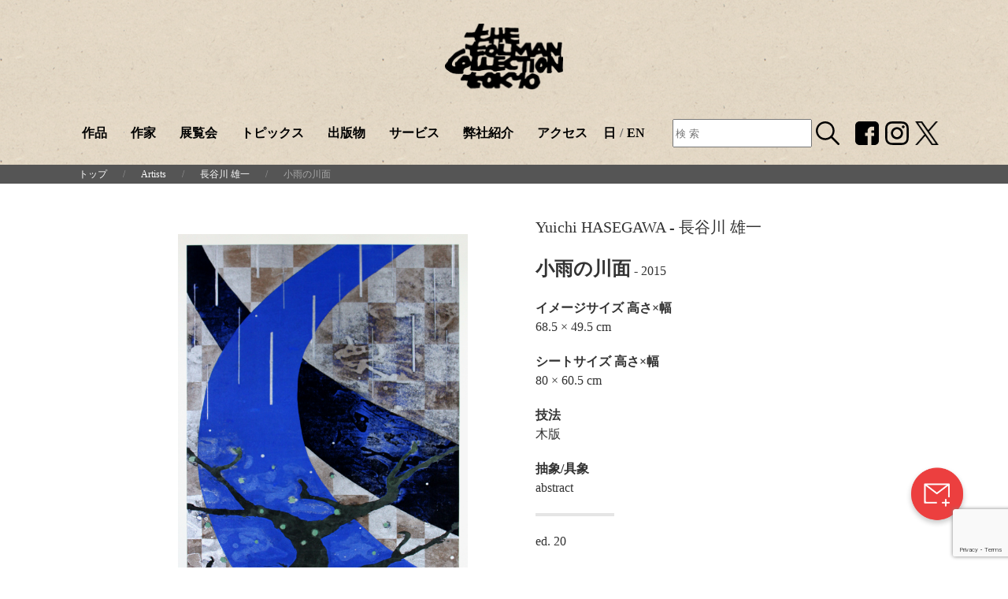

--- FILE ---
content_type: text/html; charset=UTF-8
request_url: https://tolmantokyo.com/artworks/light-rain-on-the-river/
body_size: 116952
content:
<!DOCTYPE html>
<html lang="ja" prefix="og: http://ogp.me/ns#">
<head>
  <meta charset="utf-8">
  <meta name="viewport" content="width=device-width, initial-scale=1">
  <!-- Google Tag Manager -->

  <script>(function(w,d,s,l,i){w[l]=w[l]||[];w[l].push({'gtm.start':
  new Date().getTime(),event:'gtm.js'});var f=d.getElementsByTagName(s)[0],
  j=d.createElement(s),dl=l!='dataLayer'?'&l='+l:'';j.async=true;j.src=
  'https://www.googletagmanager.com/gtm.js?id='+i+dl;f.parentNode.insertBefore(j,f);
  })(window,document,'script','dataLayer','GTM-5ZDNDVQ');</script>
  
  <!-- End Google Tag Manager -->
  

  <meta http-equiv="X-UA-Compatible" content="IE=Edge" />

  <meta property="og:type" content="website" />
  <meta property="og:url" content="" />
  <meta property="og:site_name" content="" />
  <meta property="og:image" content="https://tolmantokyo.com/tct-wp/wp-content/themes/tolman2254_2/images/tolman_ogp.png" />

  
  <link rel="shortcut icon" type="image/vnd.microsoft.icon" href="https://tolmantokyo.com/tct-wp/wp-content/themes/tolman2254_2/images/favicon/tolman_fabicon32px.png">
  <link rel="icon" type="image/vnd.microsoft.icon" href="https://tolmantokyo.com/tct-wp/wp-content/themes/tolman2254_2/images/favicon/tolman_fabicon32px.png">
  <link rel="apple-touch-icon" sizes="152x152" href="https://tolmantokyo.com/tct-wp/wp-content/themes/tolman2254_2/images/favicon/tolman_fabicon152px.png">
  <link rel="icon" type="image/jpeg" sizes="48x48" href="https://tolmantokyo.com/tct-wp/wp-content/themes/tolman2254_2/images/favicon/tolman_fabicon48px.png">
  <link rel="icon" type="image/jpeg" sizes="152x152" href="https://tolmantokyo.com/tct-wp/wp-content/themes/tolman2254_2/images/favicon/tolman_fabicon152px.png">
  <link rel="icon" type="image/jpeg" sizes="512x512" href="https://tolmantokyo.com/tct-wp/wp-content/themes/tolman2254_2/images/favicon/tolman_fabicon512px.png">
  <link rel="icon" type="image/jpeg" sizes="48x48" href="https://tolmantokyo.com/tct-wp/wp-content/themes/tolman2254_2/images/favicon/tolman_fabicon48px.png">
  <link rel="icon" type="image/jpeg" sizes="152x152" href="https://tolmantokyo.com/tct-wp/wp-content/themes/tolman2254_2/images/favicon/tolman_fabicon152px.png">
  <link rel="icon" type="image/jpeg" sizes="512x512" href="https://tolmantokyo.com/tct-wp/wp-content/themes/tolman2254_2/images/favicon/tolman_fabicon512px.png">
  <link rel="icon" type="image/jpeg" sizes="16x16" href="https://tolmantokyo.com/tct-wp/wp-content/themes/tolman2254_2/images/favicon/tolman_fabicon16px.png">
  <link rel="icon" type="image/jpeg" sizes="24x24" href="https://tolmantokyo.com/tct-wp/wp-content/themes/tolman2254_2/images/favicon/tolman_fabicon24px.png">
  <link rel="icon" type="image/jpeg" sizes="32x32" href="https://tolmantokyo.com/tct-wp/wp-content/themes/tolman2254_2/images/favicon/tolman_fabicon32px.png">



  <link rel="stylesheet" href="https://tolmantokyo.com/tct-wp/wp-content/themes/tolman2254_2/style.css">
  <!-- <link rel="stylesheet" href="https://use.typekit.net/adu5lvb.css"> -->




  	<style>img:is([sizes="auto" i], [sizes^="auto," i]) { contain-intrinsic-size: 3000px 1500px }</style>
	
		<!-- All in One SEO 4.1.4.5 -->
		<title>小雨の川面 | Tolman Collection of Tokyo</title>
		<meta name="robots" content="max-image-preview:large" />
		<link rel="canonical" href="https://tolmantokyo.com/artworks/light-rain-on-the-river/" />
		<!-- All in One SEO -->

  <script>
    var ajaxurl = 'https://tolmantokyo.com/tct-wp/wp-admin/admin-ajax.php';
  </script>
<link rel='dns-prefetch' href='//www.google.com' />
<script type="text/javascript">
/* <![CDATA[ */
window._wpemojiSettings = {"baseUrl":"https:\/\/s.w.org\/images\/core\/emoji\/16.0.1\/72x72\/","ext":".png","svgUrl":"https:\/\/s.w.org\/images\/core\/emoji\/16.0.1\/svg\/","svgExt":".svg","source":{"concatemoji":"https:\/\/tolmantokyo.com\/tct-wp\/wp-includes\/js\/wp-emoji-release.min.js?ver=6.8.3"}};
/*! This file is auto-generated */
!function(s,n){var o,i,e;function c(e){try{var t={supportTests:e,timestamp:(new Date).valueOf()};sessionStorage.setItem(o,JSON.stringify(t))}catch(e){}}function p(e,t,n){e.clearRect(0,0,e.canvas.width,e.canvas.height),e.fillText(t,0,0);var t=new Uint32Array(e.getImageData(0,0,e.canvas.width,e.canvas.height).data),a=(e.clearRect(0,0,e.canvas.width,e.canvas.height),e.fillText(n,0,0),new Uint32Array(e.getImageData(0,0,e.canvas.width,e.canvas.height).data));return t.every(function(e,t){return e===a[t]})}function u(e,t){e.clearRect(0,0,e.canvas.width,e.canvas.height),e.fillText(t,0,0);for(var n=e.getImageData(16,16,1,1),a=0;a<n.data.length;a++)if(0!==n.data[a])return!1;return!0}function f(e,t,n,a){switch(t){case"flag":return n(e,"\ud83c\udff3\ufe0f\u200d\u26a7\ufe0f","\ud83c\udff3\ufe0f\u200b\u26a7\ufe0f")?!1:!n(e,"\ud83c\udde8\ud83c\uddf6","\ud83c\udde8\u200b\ud83c\uddf6")&&!n(e,"\ud83c\udff4\udb40\udc67\udb40\udc62\udb40\udc65\udb40\udc6e\udb40\udc67\udb40\udc7f","\ud83c\udff4\u200b\udb40\udc67\u200b\udb40\udc62\u200b\udb40\udc65\u200b\udb40\udc6e\u200b\udb40\udc67\u200b\udb40\udc7f");case"emoji":return!a(e,"\ud83e\udedf")}return!1}function g(e,t,n,a){var r="undefined"!=typeof WorkerGlobalScope&&self instanceof WorkerGlobalScope?new OffscreenCanvas(300,150):s.createElement("canvas"),o=r.getContext("2d",{willReadFrequently:!0}),i=(o.textBaseline="top",o.font="600 32px Arial",{});return e.forEach(function(e){i[e]=t(o,e,n,a)}),i}function t(e){var t=s.createElement("script");t.src=e,t.defer=!0,s.head.appendChild(t)}"undefined"!=typeof Promise&&(o="wpEmojiSettingsSupports",i=["flag","emoji"],n.supports={everything:!0,everythingExceptFlag:!0},e=new Promise(function(e){s.addEventListener("DOMContentLoaded",e,{once:!0})}),new Promise(function(t){var n=function(){try{var e=JSON.parse(sessionStorage.getItem(o));if("object"==typeof e&&"number"==typeof e.timestamp&&(new Date).valueOf()<e.timestamp+604800&&"object"==typeof e.supportTests)return e.supportTests}catch(e){}return null}();if(!n){if("undefined"!=typeof Worker&&"undefined"!=typeof OffscreenCanvas&&"undefined"!=typeof URL&&URL.createObjectURL&&"undefined"!=typeof Blob)try{var e="postMessage("+g.toString()+"("+[JSON.stringify(i),f.toString(),p.toString(),u.toString()].join(",")+"));",a=new Blob([e],{type:"text/javascript"}),r=new Worker(URL.createObjectURL(a),{name:"wpTestEmojiSupports"});return void(r.onmessage=function(e){c(n=e.data),r.terminate(),t(n)})}catch(e){}c(n=g(i,f,p,u))}t(n)}).then(function(e){for(var t in e)n.supports[t]=e[t],n.supports.everything=n.supports.everything&&n.supports[t],"flag"!==t&&(n.supports.everythingExceptFlag=n.supports.everythingExceptFlag&&n.supports[t]);n.supports.everythingExceptFlag=n.supports.everythingExceptFlag&&!n.supports.flag,n.DOMReady=!1,n.readyCallback=function(){n.DOMReady=!0}}).then(function(){return e}).then(function(){var e;n.supports.everything||(n.readyCallback(),(e=n.source||{}).concatemoji?t(e.concatemoji):e.wpemoji&&e.twemoji&&(t(e.twemoji),t(e.wpemoji)))}))}((window,document),window._wpemojiSettings);
/* ]]> */
</script>
<style id='wp-emoji-styles-inline-css' type='text/css'>

	img.wp-smiley, img.emoji {
		display: inline !important;
		border: none !important;
		box-shadow: none !important;
		height: 1em !important;
		width: 1em !important;
		margin: 0 0.07em !important;
		vertical-align: -0.1em !important;
		background: none !important;
		padding: 0 !important;
	}
</style>
<link rel='stylesheet' id='wp-block-library-css' href='https://tolmantokyo.com/tct-wp/wp-includes/css/dist/block-library/style.min.css?ver=6.8.3' type='text/css' media='all' />
<style id='classic-theme-styles-inline-css' type='text/css'>
/*! This file is auto-generated */
.wp-block-button__link{color:#fff;background-color:#32373c;border-radius:9999px;box-shadow:none;text-decoration:none;padding:calc(.667em + 2px) calc(1.333em + 2px);font-size:1.125em}.wp-block-file__button{background:#32373c;color:#fff;text-decoration:none}
</style>
<style id='global-styles-inline-css' type='text/css'>
:root{--wp--preset--aspect-ratio--square: 1;--wp--preset--aspect-ratio--4-3: 4/3;--wp--preset--aspect-ratio--3-4: 3/4;--wp--preset--aspect-ratio--3-2: 3/2;--wp--preset--aspect-ratio--2-3: 2/3;--wp--preset--aspect-ratio--16-9: 16/9;--wp--preset--aspect-ratio--9-16: 9/16;--wp--preset--color--black: #000000;--wp--preset--color--cyan-bluish-gray: #abb8c3;--wp--preset--color--white: #ffffff;--wp--preset--color--pale-pink: #f78da7;--wp--preset--color--vivid-red: #cf2e2e;--wp--preset--color--luminous-vivid-orange: #ff6900;--wp--preset--color--luminous-vivid-amber: #fcb900;--wp--preset--color--light-green-cyan: #7bdcb5;--wp--preset--color--vivid-green-cyan: #00d084;--wp--preset--color--pale-cyan-blue: #8ed1fc;--wp--preset--color--vivid-cyan-blue: #0693e3;--wp--preset--color--vivid-purple: #9b51e0;--wp--preset--gradient--vivid-cyan-blue-to-vivid-purple: linear-gradient(135deg,rgba(6,147,227,1) 0%,rgb(155,81,224) 100%);--wp--preset--gradient--light-green-cyan-to-vivid-green-cyan: linear-gradient(135deg,rgb(122,220,180) 0%,rgb(0,208,130) 100%);--wp--preset--gradient--luminous-vivid-amber-to-luminous-vivid-orange: linear-gradient(135deg,rgba(252,185,0,1) 0%,rgba(255,105,0,1) 100%);--wp--preset--gradient--luminous-vivid-orange-to-vivid-red: linear-gradient(135deg,rgba(255,105,0,1) 0%,rgb(207,46,46) 100%);--wp--preset--gradient--very-light-gray-to-cyan-bluish-gray: linear-gradient(135deg,rgb(238,238,238) 0%,rgb(169,184,195) 100%);--wp--preset--gradient--cool-to-warm-spectrum: linear-gradient(135deg,rgb(74,234,220) 0%,rgb(151,120,209) 20%,rgb(207,42,186) 40%,rgb(238,44,130) 60%,rgb(251,105,98) 80%,rgb(254,248,76) 100%);--wp--preset--gradient--blush-light-purple: linear-gradient(135deg,rgb(255,206,236) 0%,rgb(152,150,240) 100%);--wp--preset--gradient--blush-bordeaux: linear-gradient(135deg,rgb(254,205,165) 0%,rgb(254,45,45) 50%,rgb(107,0,62) 100%);--wp--preset--gradient--luminous-dusk: linear-gradient(135deg,rgb(255,203,112) 0%,rgb(199,81,192) 50%,rgb(65,88,208) 100%);--wp--preset--gradient--pale-ocean: linear-gradient(135deg,rgb(255,245,203) 0%,rgb(182,227,212) 50%,rgb(51,167,181) 100%);--wp--preset--gradient--electric-grass: linear-gradient(135deg,rgb(202,248,128) 0%,rgb(113,206,126) 100%);--wp--preset--gradient--midnight: linear-gradient(135deg,rgb(2,3,129) 0%,rgb(40,116,252) 100%);--wp--preset--font-size--small: 13px;--wp--preset--font-size--medium: 20px;--wp--preset--font-size--large: 36px;--wp--preset--font-size--x-large: 42px;--wp--preset--spacing--20: 0.44rem;--wp--preset--spacing--30: 0.67rem;--wp--preset--spacing--40: 1rem;--wp--preset--spacing--50: 1.5rem;--wp--preset--spacing--60: 2.25rem;--wp--preset--spacing--70: 3.38rem;--wp--preset--spacing--80: 5.06rem;--wp--preset--shadow--natural: 6px 6px 9px rgba(0, 0, 0, 0.2);--wp--preset--shadow--deep: 12px 12px 50px rgba(0, 0, 0, 0.4);--wp--preset--shadow--sharp: 6px 6px 0px rgba(0, 0, 0, 0.2);--wp--preset--shadow--outlined: 6px 6px 0px -3px rgba(255, 255, 255, 1), 6px 6px rgba(0, 0, 0, 1);--wp--preset--shadow--crisp: 6px 6px 0px rgba(0, 0, 0, 1);}:where(.is-layout-flex){gap: 0.5em;}:where(.is-layout-grid){gap: 0.5em;}body .is-layout-flex{display: flex;}.is-layout-flex{flex-wrap: wrap;align-items: center;}.is-layout-flex > :is(*, div){margin: 0;}body .is-layout-grid{display: grid;}.is-layout-grid > :is(*, div){margin: 0;}:where(.wp-block-columns.is-layout-flex){gap: 2em;}:where(.wp-block-columns.is-layout-grid){gap: 2em;}:where(.wp-block-post-template.is-layout-flex){gap: 1.25em;}:where(.wp-block-post-template.is-layout-grid){gap: 1.25em;}.has-black-color{color: var(--wp--preset--color--black) !important;}.has-cyan-bluish-gray-color{color: var(--wp--preset--color--cyan-bluish-gray) !important;}.has-white-color{color: var(--wp--preset--color--white) !important;}.has-pale-pink-color{color: var(--wp--preset--color--pale-pink) !important;}.has-vivid-red-color{color: var(--wp--preset--color--vivid-red) !important;}.has-luminous-vivid-orange-color{color: var(--wp--preset--color--luminous-vivid-orange) !important;}.has-luminous-vivid-amber-color{color: var(--wp--preset--color--luminous-vivid-amber) !important;}.has-light-green-cyan-color{color: var(--wp--preset--color--light-green-cyan) !important;}.has-vivid-green-cyan-color{color: var(--wp--preset--color--vivid-green-cyan) !important;}.has-pale-cyan-blue-color{color: var(--wp--preset--color--pale-cyan-blue) !important;}.has-vivid-cyan-blue-color{color: var(--wp--preset--color--vivid-cyan-blue) !important;}.has-vivid-purple-color{color: var(--wp--preset--color--vivid-purple) !important;}.has-black-background-color{background-color: var(--wp--preset--color--black) !important;}.has-cyan-bluish-gray-background-color{background-color: var(--wp--preset--color--cyan-bluish-gray) !important;}.has-white-background-color{background-color: var(--wp--preset--color--white) !important;}.has-pale-pink-background-color{background-color: var(--wp--preset--color--pale-pink) !important;}.has-vivid-red-background-color{background-color: var(--wp--preset--color--vivid-red) !important;}.has-luminous-vivid-orange-background-color{background-color: var(--wp--preset--color--luminous-vivid-orange) !important;}.has-luminous-vivid-amber-background-color{background-color: var(--wp--preset--color--luminous-vivid-amber) !important;}.has-light-green-cyan-background-color{background-color: var(--wp--preset--color--light-green-cyan) !important;}.has-vivid-green-cyan-background-color{background-color: var(--wp--preset--color--vivid-green-cyan) !important;}.has-pale-cyan-blue-background-color{background-color: var(--wp--preset--color--pale-cyan-blue) !important;}.has-vivid-cyan-blue-background-color{background-color: var(--wp--preset--color--vivid-cyan-blue) !important;}.has-vivid-purple-background-color{background-color: var(--wp--preset--color--vivid-purple) !important;}.has-black-border-color{border-color: var(--wp--preset--color--black) !important;}.has-cyan-bluish-gray-border-color{border-color: var(--wp--preset--color--cyan-bluish-gray) !important;}.has-white-border-color{border-color: var(--wp--preset--color--white) !important;}.has-pale-pink-border-color{border-color: var(--wp--preset--color--pale-pink) !important;}.has-vivid-red-border-color{border-color: var(--wp--preset--color--vivid-red) !important;}.has-luminous-vivid-orange-border-color{border-color: var(--wp--preset--color--luminous-vivid-orange) !important;}.has-luminous-vivid-amber-border-color{border-color: var(--wp--preset--color--luminous-vivid-amber) !important;}.has-light-green-cyan-border-color{border-color: var(--wp--preset--color--light-green-cyan) !important;}.has-vivid-green-cyan-border-color{border-color: var(--wp--preset--color--vivid-green-cyan) !important;}.has-pale-cyan-blue-border-color{border-color: var(--wp--preset--color--pale-cyan-blue) !important;}.has-vivid-cyan-blue-border-color{border-color: var(--wp--preset--color--vivid-cyan-blue) !important;}.has-vivid-purple-border-color{border-color: var(--wp--preset--color--vivid-purple) !important;}.has-vivid-cyan-blue-to-vivid-purple-gradient-background{background: var(--wp--preset--gradient--vivid-cyan-blue-to-vivid-purple) !important;}.has-light-green-cyan-to-vivid-green-cyan-gradient-background{background: var(--wp--preset--gradient--light-green-cyan-to-vivid-green-cyan) !important;}.has-luminous-vivid-amber-to-luminous-vivid-orange-gradient-background{background: var(--wp--preset--gradient--luminous-vivid-amber-to-luminous-vivid-orange) !important;}.has-luminous-vivid-orange-to-vivid-red-gradient-background{background: var(--wp--preset--gradient--luminous-vivid-orange-to-vivid-red) !important;}.has-very-light-gray-to-cyan-bluish-gray-gradient-background{background: var(--wp--preset--gradient--very-light-gray-to-cyan-bluish-gray) !important;}.has-cool-to-warm-spectrum-gradient-background{background: var(--wp--preset--gradient--cool-to-warm-spectrum) !important;}.has-blush-light-purple-gradient-background{background: var(--wp--preset--gradient--blush-light-purple) !important;}.has-blush-bordeaux-gradient-background{background: var(--wp--preset--gradient--blush-bordeaux) !important;}.has-luminous-dusk-gradient-background{background: var(--wp--preset--gradient--luminous-dusk) !important;}.has-pale-ocean-gradient-background{background: var(--wp--preset--gradient--pale-ocean) !important;}.has-electric-grass-gradient-background{background: var(--wp--preset--gradient--electric-grass) !important;}.has-midnight-gradient-background{background: var(--wp--preset--gradient--midnight) !important;}.has-small-font-size{font-size: var(--wp--preset--font-size--small) !important;}.has-medium-font-size{font-size: var(--wp--preset--font-size--medium) !important;}.has-large-font-size{font-size: var(--wp--preset--font-size--large) !important;}.has-x-large-font-size{font-size: var(--wp--preset--font-size--x-large) !important;}
:where(.wp-block-post-template.is-layout-flex){gap: 1.25em;}:where(.wp-block-post-template.is-layout-grid){gap: 1.25em;}
:where(.wp-block-columns.is-layout-flex){gap: 2em;}:where(.wp-block-columns.is-layout-grid){gap: 2em;}
:root :where(.wp-block-pullquote){font-size: 1.5em;line-height: 1.6;}
</style>
<link rel="https://api.w.org/" href="https://tolmantokyo.com/wp-json/" /><link rel="EditURI" type="application/rsd+xml" title="RSD" href="https://tolmantokyo.com/tct-wp/xmlrpc.php?rsd" />
<meta name="generator" content="WordPress 6.8.3" />
<link rel='shortlink' href='https://tolmantokyo.com/?p=951' />
<link rel="alternate" title="oEmbed (JSON)" type="application/json+oembed" href="https://tolmantokyo.com/wp-json/oembed/1.0/embed?url=https%3A%2F%2Ftolmantokyo.com%2Fartworks%2Flight-rain-on-the-river%2F" />
<link rel="alternate" title="oEmbed (XML)" type="text/xml+oembed" href="https://tolmantokyo.com/wp-json/oembed/1.0/embed?url=https%3A%2F%2Ftolmantokyo.com%2Fartworks%2Flight-rain-on-the-river%2F&#038;format=xml" />
<style type="text/css">
.qtranxs_flag_ja {background-image: url(https://tolmantokyo.com/tct-wp/wp-content/plugins/qtranslate-xt-master/flags/jp.png); background-repeat: no-repeat;}
.qtranxs_flag_en {background-image: url(https://tolmantokyo.com/tct-wp/wp-content/plugins/qtranslate-xt-master/flags/gb.png); background-repeat: no-repeat;}
</style>
<link hreflang="ja" href="https://tolmantokyo.com/ja/artworks/light-rain-on-the-river/" rel="alternate" />
<link hreflang="en" href="https://tolmantokyo.com/en/artworks/light-rain-on-the-river/" rel="alternate" />
<link hreflang="x-default" href="https://tolmantokyo.com/artworks/light-rain-on-the-river/" rel="alternate" />
<meta name="generator" content="qTranslate-XT 3.10.0.P1" />

</head>

<body class="wp-singular artwork-template-default single single-artwork postid-951 wp-theme-tolman2254_2" >
  <!-- Google Tag Manager (noscript) -->
  <noscript><iframe src="https://www.googletagmanager.com/ns.html?id=GTM-5ZDNDVQ"
  height="0" width="0" style="display:none;visibility:hidden"></iframe></noscript>
  <!-- End Google Tag Manager (noscript) -->

<div class="uk-visible@l" style="padding-top:10px; background: url('https://tolmantokyo.com/tct-wp/wp-content/themes/tolman2254_2/images/tolman_bcpt.jpg')">
  <div class="uk-margin-top header-logo-size padding-header-img-bottom">
    <a href="https://tolmantokyo.com">
      <img data-src="https://tolmantokyo.com/tct-wp/wp-content/themes/tolman2254_2/images/tolman_logo.svg" alt=""  class="" uk-img>
    </a>
  </div>
  <header class="uk-nav-border" uk-sticky="sel-target: .uk-navbar-container; cls-active: uk-navbar-sticky;top:240;animation: uk-animation-slide-top;">  
    <nav class="uk-navbar-container uk-margin uk-margin-remove-bottom" uk-navbar style="background: url('https://tolmantokyo.com/tct-wp/wp-content/themes/tolman2254_2/images/tolman_bcpt.jpg')">
      <div class="uk-navbar-center">
        <div id="sticky-header-logo" style="display:none; padding-right: 40px;" back>
          <a href="https://tolmantokyo.com">
            <img width="100" data-src="https://tolmantokyo.com/tct-wp/wp-content/themes/tolman2254_2/images/tolman_logo.svg" uk-img>
          </a>
        </div>
          <ul class="uk-text-bold uk-navbar-nav" style="color: #666;">  
		            <li>
              <a href="https://tolmantokyo.com/artworks">作品</a>
            </li>
            <li>
              <a href="https://tolmantokyo.com/artists">作家</a>
            </li>
            <li>
              <a href="https://tolmantokyo.com/exhibitions">展覧会</a>
            </li>
            <li>
              <a href="https://tolmantokyo.com/topics">トピックス</a>
            </li>
            <li>
              <a href="https://tolmantokyo.com/publications">出版物</a>
            </li>
            <li>
              <a href="https://tolmantokyo.com/service">サービス</a>
            </li>
            <li>
              <a href="https://tolmantokyo.com/about">弊社紹介</a>
            </li>
            <li>
              <a href="https://tolmantokyo.com/access">アクセス</a>
            </li>
			
            <li class="lang">
				            
              <a href="https://tolmantokyo.com/ja/artworks/light-rain-on-the-river/" hreflang="ja">日</a>/<a href="https://tolmantokyo.com/en/artworks/light-rain-on-the-river/" hreflang="en">EN</a>
            </li>
				            <li class="search">
					<form method="get" id="searchform" action="https://tolmantokyo.com">
						<input type="text" name="s" id="s" placeholder="検 索"/>
						<button type="submit"><img width="30" src="https://tolmantokyo.com/tct-wp/wp-content/themes/tolman2254_2/images/icons/srch.svg"></button>
					</form>
	            </li>
											
            <li class="uk-margin-medium-left">
              <a class="uk-text-accent" style="padding-right: 0px!important;padding-left:0px!important;" href="https://www.facebook.com/The-Tolman-Collection-Tokyo-261214747307880/" target="_blank">
                <img width="30" src="https://tolmantokyo.com/tct-wp/wp-content/themes/tolman2254_2/images/icons/FB_icon_ttc.svg">
              </a>
            </li>
            <li style="">
              <a class="uk-text-accent" style="padding-left:8px!important;padding-right:0px!important;" href="https://www.instagram.com/tolmancollection/" target="_blank">
                <img width="30" src="https://tolmantokyo.com/tct-wp/wp-content/themes/tolman2254_2/images/icons/IG_icon_ttc.svg">
              </a>
            </li>
            <li style="">
              <a class="uk-text-accent" style="padding-left:8px!important;padding-right:0px!important;" href="https://twitter.com/tolmantokyo" target="_blank">
                <img width="30" src="https://tolmantokyo.com/tct-wp/wp-content/themes/tolman2254_2/images/icons/logo-black.png">
              </a>
            </li>
          </ul>
      </div>
    </nav>
    <div class="uk-hidden@l" style="background: url('https://tolmantokyo.com/tct-wp/wp-content/themes/tolman2254_2/images/tolman_bcpt.jpg')">

        <div class="uk-text-center">
          <a href="https://tolmantokyo.com">
            <img width="75" style="padding-bottom: 10px;"data-src="https://tolmantokyo.com/tct-wp/wp-content/themes/tolman2254_2/images/tolman_logo.svg" alt="" uk-img>
          </a>
        </div>
        <div class="uk-position-top-right">
          <a class="uk-padding-small uk-link-reset uk-display-block" href="#menu-modal" uk-toggle>
            <span uk-icon="icon:menu;ratio:1.8;"></span>
          </a>
        </div>
        </div>
    </div>
  </header>

  <div id="menu-modal" class="uk-modal-full uk-modal" uk-modal>
    <div class="uk-modal-dialog" style="background: url('https://tolmantokyo.com/tct-wp/wp-content/themes/tolman2254_2/images/tolman_bcpt.jpg')" uk-height-viewport>
      <button style="background: url('https://tolmantokyo.com/tct-wp/wp-content/themes/tolman2254_2/images/tolman_bcpt.jpg')" class="uk-modal-close-full uk-text-white uk-background-muted" type="button" uk-close="ratio:1.8;"></button>
      <div>
          <div class="uk-text-center">
            <a href="https://tolmantokyo.com">
              <img width="75" style="padding-top: 10px;" class="uk-margin-bottom" data-src="https://tolmantokyo.com/tct-wp/wp-content/themes/tolman2254_2/images/tolman_logo.svg" alt="" uk-img>
            </a>
          </div>
          <div>
            <a class="uk-text-bold uk-text-white uk-button uk-button-large uk-width-1-1" href="https://tolmantokyo.com/artworks">
								作品
												
            </a>
          </div>
          <div>
            <a class="uk-text-bold uk-text-white uk-button uk-button-large uk-width-1-1" href="https://tolmantokyo.com/artists">
								作家
												
            </a>
          </div>
          <div>
            <a class="uk-text-bold uk-text-white uk-button uk-button-large uk-width-1-1" href="https://tolmantokyo.com/exhibitions">
								展覧会
												
            </a>
          </div>
          <div>
            <a class="uk-text-bold uk-text-white uk-button uk-button-large uk-width-1-1" href="https://tolmantokyo.com/topics">
								トピックス
												
            </a>
          </div>
          <div>
            <a class="uk-text-bold uk-text-white uk-button uk-button-large uk-width-1-1" href="https://tolmantokyo.com/publications">
								出版物
												
            </a>
          </div>
          <div>
            <a class="uk-text-bold uk-text-white uk-button uk-button-large uk-width-1-1" href="https://tolmantokyo.com/service">
								サービス
												
            </a>
          </div>
          <div>
            <a class="uk-text-bold uk-text-white uk-button uk-button-large uk-width-1-1" href="https://tolmantokyo.com/about">
								弊社紹介
												
            </a>
          </div>
          <div>
            <a class="uk-text-bold uk-text-white uk-button uk-button-large uk-width-1-1" href="https://tolmantokyo.com/access">
								アクセス
												
            </a>
          </div>
          <div class="lang_sp">
				            
              <a class="uk-text-bold uk-text-white uk-button uk-button-large uk-width-1-1" href="https://tolmantokyo.com/ja/artworks/light-rain-on-the-river/" hreflang="ja">日</a>/<a class="uk-text-bold uk-text-white uk-button uk-button-large uk-width-1-1" href="https://tolmantokyo.com/en/artworks/light-rain-on-the-river/" hreflang="en">EN</a>
          </div>
          <div class="search">
				<form method="get" id="searchform" action="https://tolmantokyo.com">
					<input type="text" name="s" id="s" placeholder="SEARCH"/>
					<button type="submit"><img width="30" src="https://tolmantokyo.com/tct-wp/wp-content/themes/tolman2254_2/images/icons/srch.svg"></button>
				</form>
          </div>
          


          <div class="uk-grid uk-margin-medium-top ju_1">
              <div class="uk-width-1-3 uk-text-right wi_1">                
              <a class="uk-text-accent"  href="https://www.facebook.com/The-Tolman-Collection-Tokyo-261214747307880/" target="_blank">
                <img width="30" src="https://tolmantokyo.com/tct-wp/wp-content/themes/tolman2254_2/images/icons/FB_icon_ttc.svg">
              </a>
              </div>
              <div class="uk-width-1-3 wi_1">                
                <a class="uk-text-accent" href="https://www.instagram.com/tolmancollection/" target="_blank">
                  <img width="30" src="https://tolmantokyo.com/tct-wp/wp-content/themes/tolman2254_2/images/icons/IG_icon_ttc.svg">
                </a>
              </div>
              <div class="uk-width-1-3 wi_1">                
                <a class="uk-text-accent" href="https://twitter.com/tolmantokyo" target="_blank">
                  <img width="30" src="https://tolmantokyo.com/tct-wp/wp-content/themes/tolman2254_2/images/icons/logo-black.png" alt="X（旧Twitter）">
                </a>
              </div>
          </div>

          <div class="uk-section uk-section-xsmall uk-section-secondary uk-position-bottom font-footer layout-footer font-futura" style="text-align:center;">
            © THE TOLMAN COLLECTION
          </div>

      </div>

    </div>
  </div>

</div>
<div class="uk-hidden@l" style="background: url('https://tolmantokyo.com/tct-wp/wp-content/themes/tolman2254_2/images/tolman_bcpt.jpg')">
  <header class="uk-nav-border" uk-sticky="sel-target: .uk-navbar-container; cls-active: uk-navbar-sticky;top:240;animation: uk-animation-slide-top;">
    <div style="background: url('https://tolmantokyo.com/tct-wp/wp-content/themes/tolman2254_2/images/tolman_bcpt.jpg')">
        <div class="uk-text-center">
          <a href="https://tolmantokyo.com">
            <img width="75" style="padding:10px 0;"data-src="https://tolmantokyo.com/tct-wp/wp-content/themes/tolman2254_2/images/tolman_logo.svg" alt="" uk-img>
          </a>
        </div>
        <div class="uk-position-top-right">
          <a class="uk-padding-small uk-link-reset uk-display-block" href="#menu-modal" uk-toggle>
            <span uk-icon="icon:menu;ratio:1.8;"></span>
          </a>
        </div>
        </div>
    </div>
  </header>
  <div id="menu-modal" class="uk-modal-full uk-modal" uk-modal>
    <div class="uk-modal-dialog" style="background: url('https://tolmantokyo.com/tct-wp/wp-content/themes/tolman2254_2/images/tolman_bcpt.jpg')" uk-height-viewport>
      <button style="background: url('https://tolmantokyo.com/tct-wp/wp-content/themes/tolman2254_2/images/tolman_bcpt.jpg')" class="uk-modal-close-full uk-text-white uk-background-muted" type="button" uk-close="ratio:1.8;"></button>
      <div>
          <div class="uk-text-center">
            <a href="https://tolmantokyo.com">
              <img width="75" style="padding-top: 10px;" class="uk-margin-bottom" data-src="https://tolmantokyo.com/tct-wp/wp-content/themes/tolman2254_2/images/tolman_logo.svg" alt="" uk-img>
            </a>
          </div>
          <div>
            <a class="uk-text-bold uk-text-white uk-button uk-button-large uk-width-1-1" href="https://tolmantokyo.com/artworks">
              Artworks
            </a>
          </div>
          <div>
            <a class="uk-text-bold uk-text-white uk-button uk-button-large uk-width-1-1" href="https://tolmantokyo.com/artists">
              Artists
            </a>
          </div>
          <div>
            <a class="uk-text-bold uk-text-white uk-button uk-button-large uk-width-1-1" href="https://tolmantokyo.com/exhibitions">
              Exhibitions
            </a>
          </div>
          <div>
            <a class="uk-text-bold uk-text-white uk-button uk-button-large uk-width-1-1" href="https://tolmantokyo.com/topics">
              Topics
            </a>
          </div>
          <div>
            <a class="uk-text-bold uk-text-white uk-button uk-button-large uk-width-1-1" href="https://tolmantokyo.com/publications">
              Publications
            </a>
          </div>
          <div>
            <a class="uk-text-bold uk-text-white uk-button uk-button-large uk-width-1-1" href="https://tolmantokyo.com/service">
              Service
            </a>
          </div>
          <div>
            <a class="uk-text-bold uk-text-white uk-button uk-button-large uk-width-1-1" href="https://tolmantokyo.com/about">
              About
            </a>
          </div>
          <div>
            <a class="uk-text-bold uk-text-white uk-button uk-button-large uk-width-1-1" href="https://tolmantokyo.com/access">
              Access
            </a>
          </div>

          <div class="uk-grid uk-margin-medium-top">
              <div class="uk-width-1-2 uk-text-right">                
              <a class="uk-text-accent"  href="https://www.facebook.com/The-Tolman-Collection-Tokyo-261214747307880/" target="_blank">
                <img width="30" src="https://tolmantokyo.com/tct-wp/wp-content/themes/tolman2254_2/images/icons/FB_icon_ttc.svg">
              </a>
              </div>
              <div class="uk-width-1-2">                
                <a class="uk-text-accent" href="https://www.instagram.com/tolmancollection/" target="_blank">
                  <img width="30" src="https://tolmantokyo.com/tct-wp/wp-content/themes/tolman2254_2/images/icons/IG_icon_ttc.svg">
                </a>
              </div>
          </div>

          <div class="uk-section uk-section-xsmall uk-section-secondary uk-position-bottom font-footer layout-footer font-futura" style="text-align:center;">
            © THE TOLMAN COLLECTION
          </div>

      </div>

    </div>
  </div>

</div>
<div class="uk-section-xsmall main-lightgray-back uk-padding-remove-top">

    <ul class="uk-breadcrumb uk-text-small uk-margin-remove-bottom uk-margin-remove-top">
            <li><a href="https://tolmantokyo.com">トップ</a></li><li><a href="https://tolmantokyo.com/artists">Artists</a></li><li><a href="https://tolmantokyo.com/artists/hasegawa-yuichi/">長谷川 雄一</a></li><span class="text-darkgray">小雨の川面</span></ul>
<div class="uk-width-1-1" style="background-color: white;">
    <div class="main-content-container uk-padding">
        <div class="uk-grid uk-margin-auto" uk-grid>
            <div class="mobile-padding-remove uk-width-1-2@s uk-width-1-1">            
            <div class="uk-position-relative uk-visible-toggle uk-light" tabindex="-1" uk-slider="center: true">
                <ul class="uk-slider-items uk-grid">
                                            <div class="uk-width-1-1">
                            <li class="uk-width-1-1">
                                <div class="uk-panel">
                                    <a href="https://tolmantokyo.com/tct-wp/wp-content/uploads/2019/09/Light_Rain_on_the_River-小雨の川面-2015-ed20-68.5x49.5cm.jpg" target="_blank">
                                        <img class="detail-img" src="https://tolmantokyo.com/tct-wp/wp-content/uploads/2019/09/Light_Rain_on_the_River-小雨の川面-2015-ed20-68.5x49.5cm.jpg" alt="">
                                    </a>
                                </div>
                            </li>                    
                        </div>
                                    </ul>
                <a style="color: #555555;" class="uk-position-center-left uk-position-small" href="#" uk-slidenav-previous uk-slider-item="previous"></a>
                <a style="color: #555555;" class="uk-position-center-right uk-position-small" href="#" uk-slidenav-next uk-slider-item="next"></a>
                
                <div class="uk-grid uk-thumbnav uk-margin-top">
                    <!-- <div class="uk-grid-small"> -->
                                                                            <div class="uk-margin-top uk-width-1-4" uk-slider-item="0">
                                                                <a href="#"><img id="sub-artwork-0" width="100"
                                    src="https://tolmantokyo.com/tct-wp/wp-content/uploads/2019/09/Light_Rain_on_the_River-小雨の川面-2015-ed20-68.5x49.5cm-213x300.jpg"
                                    alt="">
                                </a>
                            </div>
                                            <!-- </div> -->
                </div>
            </div>
            </div>
            <div class="uk-width-1-2@s uk-width-1-1" style="padding-right: 30px;">
                <div class="uk-margin-large-bottom">
                    <h4>
                        <a class="uk-button-text uk-link-reset" href="https://tolmantokyo.com/artists/hasegawa-yuichi/">
                            Yuichi HASEGAWA - 長谷川 雄一                            
                        </a>
                    </h4>
                    <span class="uk-text-xlarge uk-text-bold">小雨の川面</span>
                    <span>- 2015</span>

                    <br>
                                            <p><span class="uk-text-bold">
														イメージサイズ 高さ×幅
															
	                     </span> <br>
                        68.5 
                        × 49.5 cm
                        </p>
                                        
                                            <p><span class="uk-text-bold">
                                                        シートサイズ 高さ×幅
                            	                        
                        </span> <br>
                        80 
                        × 60.5 cm
                        </p>
                                        
                    
                    
                                            <p>
                        <span class="uk-text-bold">
														技法
															
                        </span><br>
                        
                                                    <span>木版</span><br>
                                                                                </p>
                    
                                            <span class="uk-text-bold">
														抽象/具象
															
                        </span><br>
                        <span>abstract</span><br>
                    
                    <hr class="uk-divider-small">
                    <span>ed. 20<br />
</span><br>
                </div>
                
				                
    <a href="#modal-request-form" uk-toggle class="uk-padding-remove uk-button uk-button-default artwork-request-button">
        <span class="request-button-text-position">
							作品お問い合わせ
			        </span>
        <span class="uk-visible@s request-button-icon-position uk-icon" uk-icon="icon: chevron-right"></span>
    </a>
        
    <div id="modal-request-form" uk-modal>
        <div class="uk-modal-dialog artwork-form-modal">
            <div class="uk-border-rounded">
                <button class="uk-modal-close-default" type="button" uk-close></button>
                <div class="uk-modal-body">
                    <p class="mail-modal-title uk-margin-remove-bottom">
                        <span class="font-futura uk-modal-title uk-text-xlarge uk-text-bold">
															お問い合わせ
							                        </span><hr class="uk-margin-remove-top">
                    </p>
                    <div class="modal-artwork-info">
                        <div class="uk-grid">
                            <div class="uk-width-1-2">
                                <img src="https://tolmantokyo.com/tct-wp/wp-content/uploads/2019/09/Light_Rain_on_the_River-小雨の川面-2015-ed20-68.5x49.5cm-213x300.jpg" alt="primary_pic">
                            </div>
                            <div class="uk-width-1-2">
                                <p>HASEGAWA - 長谷川 雄一</p>
                                <p>小雨の川面 - 2015</p>
                                
                            </div>
                        </div>
                    </div>
                    <div class="uk-margin-medium-top">
                        <form id="artwork-inquiry-form" action="javascript:void(0);">
							<input type="text" name="website" autocomplete="off" tabindex="-1" style="position:absolute;left:-9999px" aria-hidden="true">
							<input type="hidden" name="g-recaptcha-response" id="g-recaptcha-response">

															ご質問内容をご記入ください
							                            <textarea id="artwork-inquiry-message" required rows="8" class="uk-textarea mail-textarea" placeholder=""></textarea>
                            <p id="inquiry-message-error"></p>
                            <br><br>
                            
														お名前
                            <input id="artwork-inquiry-name" name="NAME" class="uk-input mail-input" placeholder="お名前" type="text" required>
							                            
                            <p id="inquiry-name-error"></p>
                            <br><br>
                            
														EMAILアドレス
                            <input id="artwork-inquiry-email" name="EMAIL" class="uk-input mail-input" placeholder="EMAILアドレス" type="email" required>
							                            
                            <p id="inquiry-email-error"></p>
                            <div class="uk-text-center">
                                <button type="submit" class="uk-button artwork-modal-submit uk-margin-medium-top" type="button">
																送信
							                                    
                                    <span uk-icon="icon: chevron-right"></span>
                                </button>
                            </div>
							
							
							
							<!---->
							<div style="text-align:center; padding:1em; color:#ff0000; font-size:0.9em;">
								
															返信が無い場合は、お手数ですが以下から再度お問い合わせください。<br><a href="mailto: tc@tolmantokyo.com">tc@tolmantokyo.com</a><br><a href="tel:0334341300">0334341300</a>
															
							
							
							</div>
							<!---->


                            <input id="inquiry-hidden-artwork" value="小雨の川面" hidden>
                            <input id="inquiry-hidden-url" value="https://tolmantokyo.com/artworks/light-rain-on-the-river/" hidden>
                        </form>
                    </div>
                </div>
            </div>
        </div>
    </div>
<script>
document.addEventListener('DOMContentLoaded', function(){
  const form = document.getElementById('artwork-inquiry-form');
  if (!form) return;

  form.addEventListener('submit', function(e){
    // すでにトークンが入っている場合は二重処理を避ける
    if (form.querySelector('#g-recaptcha-response')?.value) return;

    e.preventDefault();
    if (typeof grecaptcha === 'undefined') { form.submit(); return; }

    grecaptcha.ready(function() {
      grecaptcha.execute(6Lea-vwrAAAAAPJ9a2zj0xzsup9_xm7wXsiHQ3cI, {action: 'inquiry'}).then(function(token) {
        form.querySelector('#g-recaptcha-response').value = token;
        form.submit(); // 本来の送信処理へ
      });
    });
  }, true);
});
</script>
            </div>
        </div>
    </div>
</div>
            <div class="main-content-container uk-section">
        <div class="main-content-container uk-padding">
            <h3 class="font-futura">
                <a class="uk-button-text uk-link-reset" href="https://tolmantokyo.com/artists/hasegawa-yuichi/">
Yuichi HASEGAWA - 長谷川 雄一                </a>
            </h3>
            <div class="uk-grid" uk-grid>
                                            <div class="uk-width-1-3@s uk-width-1-2">
                                <div class="artwork-element">
                                    <a class="uk-link-reset" href="https://tolmantokyo.com/artworks/%e7%a7%8b%e8%89%b2/">
                                        <div class="artwork-image-wrapper-fix uk-margin-bottom">
                                            <img class="artwork-image-fix" src="https://tolmantokyo.com/tct-wp/wp-content/uploads/2024/07/Autumn_Color-秋色-2021-ed15-i49x68cm-s59.5x78.5cm-scaled-1-500x379.jpg" alt="">
                                        </div>
                                        <span class="art-detail-author-text">
                            Yuichi HASEGAWA - 長谷川 雄一                                        <br><span class="uk-title uk-margin-remove art-detail-title-text">
	                                        秋色                                        </span>
										<br><span> 49cm x 68cm</span>
                                    </a>
                                </div>
                            </div>
                                                <div class="uk-width-1-3@s uk-width-1-2">
                                <div class="artwork-element">
                                    <a class="uk-link-reset" href="https://tolmantokyo.com/artworks/taruhos-autumn/">
                                        <div class="artwork-image-wrapper-fix uk-margin-bottom">
                                            <img class="artwork-image-fix" src="https://tolmantokyo.com/tct-wp/wp-content/uploads/2021/12/Taruhos_Autumn-タルホの秋-2021-ed15-i40x28cm-s48.5x36.5cm-345x500.jpg" alt="">
                                        </div>
                                        <span class="art-detail-author-text">
                            Yuichi HASEGAWA - 長谷川 雄一                                        <br><span class="uk-title uk-margin-remove art-detail-title-text">
	                                        Taruho's Autumn                                        </span>
										<br><span> 40cm x 28cm</span>
                                    </a>
                                </div>
                            </div>
                                                <div class="uk-width-1-3@s uk-width-1-2">
                                <div class="artwork-element">
                                    <a class="uk-link-reset" href="https://tolmantokyo.com/artworks/samidare-%e4%ba%94%e6%9c%88%e9%9b%a8-2/">
                                        <div class="artwork-image-wrapper-fix uk-margin-bottom">
                                            <img class="artwork-image-fix" src="https://tolmantokyo.com/tct-wp/wp-content/uploads/2020/01/Samidare-五月雨-2016-ed22-38.5x22cm-scaled-1-500x162.jpg" alt="">
                                        </div>
                                        <span class="art-detail-author-text">
                            Yuichi HASEGAWA - 長谷川 雄一                                        <br><span class="uk-title uk-margin-remove art-detail-title-text">
	                                        Samidare  /  五月雨                                        </span>
										<br><span> 20cm x 74cm</span>
                                    </a>
                                </div>
                            </div>
                                                <div class="uk-width-1-3@s uk-width-1-2">
                                <div class="artwork-element">
                                    <a class="uk-link-reset" href="https://tolmantokyo.com/artworks/castle-of-the-wind-%e9%a2%a8%e3%81%ae%e7%a0%a6/">
                                        <div class="artwork-image-wrapper-fix uk-margin-bottom">
                                            <img class="artwork-image-fix" src="https://tolmantokyo.com/tct-wp/wp-content/uploads/2020/01/Castle_of_the_Wind-2015-ed17-50x69cm-500x376.jpeg" alt="">
                                        </div>
                                        <span class="art-detail-author-text">
                            Yuichi HASEGAWA - 長谷川 雄一                                        <br><span class="uk-title uk-margin-remove art-detail-title-text">
	                                        Castle of the Wind  /  風の砦                                        </span>
										<br><span> 50cm x 69cm</span>
                                    </a>
                                </div>
                            </div>
                                                <div class="uk-width-1-3@s uk-width-1-2">
                                <div class="artwork-element">
                                    <a class="uk-link-reset" href="https://tolmantokyo.com/artworks/ichimatsu-%e5%b8%82%e6%9d%be/">
                                        <div class="artwork-image-wrapper-fix uk-margin-bottom">
                                            <img class="artwork-image-fix" src="https://tolmantokyo.com/tct-wp/wp-content/uploads/2020/01/Ichimatsu-市松-2015-ed17-19x73cm-scaled-1-500x149.jpg" alt="">
                                        </div>
                                        <span class="art-detail-author-text">
                            Yuichi HASEGAWA - 長谷川 雄一                                        <br><span class="uk-title uk-margin-remove art-detail-title-text">
	                                        市松                                        </span>
										<br><span> 19cm x 73cm</span>
                                    </a>
                                </div>
                            </div>
                                                <div class="uk-width-1-3@s uk-width-1-2">
                                <div class="artwork-element">
                                    <a class="uk-link-reset" href="https://tolmantokyo.com/artworks/moon-in-the-white-snow-b/">
                                        <div class="artwork-image-wrapper-fix uk-margin-bottom">
                                            <img class="artwork-image-fix" src="https://tolmantokyo.com/tct-wp/wp-content/uploads/2019/09/Moon_in_the_White_Snow_B-しろがねの月_B-2017-ed18-20x13cm-330x500.jpg" alt="">
                                        </div>
                                        <span class="art-detail-author-text">
                            Yuichi HASEGAWA - 長谷川 雄一                                        <br><span class="uk-title uk-margin-remove art-detail-title-text">
	                                        しろがねの月 B                                        </span>
										<br><span> 20cm x 13cm</span>
                                    </a>
                                </div>
                            </div>
                                                <div class="uk-width-1-3@s uk-width-1-2">
                                <div class="artwork-element">
                                    <a class="uk-link-reset" href="https://tolmantokyo.com/artworks/moon-in-the-white-snow-a/">
                                        <div class="artwork-image-wrapper-fix uk-margin-bottom">
                                            <img class="artwork-image-fix" src="https://tolmantokyo.com/tct-wp/wp-content/uploads/2019/09/Moon_in_White_Snow_A-しろがねの月_A-2017-ed20-13x20cm-500x371.jpg" alt="">
                                        </div>
                                        <span class="art-detail-author-text">
                            Yuichi HASEGAWA - 長谷川 雄一                                        <br><span class="uk-title uk-margin-remove art-detail-title-text">
	                                        Moon in the White Snow A                                        </span>
										<br><span> 13cm x 20cm</span>
                                    </a>
                                </div>
                            </div>
                                                <div class="uk-width-1-3@s uk-width-1-2">
                                <div class="artwork-element">
                                    <a class="uk-link-reset" href="https://tolmantokyo.com/artworks/moon-in-the-white-snow/">
                                        <div class="artwork-image-wrapper-fix uk-margin-bottom">
                                            <img class="artwork-image-fix" src="https://tolmantokyo.com/tct-wp/wp-content/uploads/2019/09/Moon_in_White_Snow-しろがねの月-2017-ed23-23x30cm-500x398.jpg" alt="">
                                        </div>
                                        <span class="art-detail-author-text">
                            Yuichi HASEGAWA - 長谷川 雄一                                        <br><span class="uk-title uk-margin-remove art-detail-title-text">
	                                        Moon in the White Snow                                        </span>
										<br><span> 23cm x 30cm</span>
                                    </a>
                                </div>
                            </div>
                                                <div class="uk-width-1-3@s uk-width-1-2">
                                <div class="artwork-element">
                                    <a class="uk-link-reset" href="https://tolmantokyo.com/artworks/%e5%b9%b3%e5%8e%9f%e3%81%ab%e6%9c%88%e7%9c%a0%e3%82%8b/">
                                        <div class="artwork-image-wrapper-fix uk-margin-bottom">
                                            <img class="artwork-image-fix" src="https://tolmantokyo.com/tct-wp/wp-content/uploads/2025/08/IMG_1376-scaled-1-342x500.jpg" alt="">
                                        </div>
                                        <span class="art-detail-author-text">
                            Yuichi HASEGAWA - 長谷川 雄一                                        <br><span class="uk-title uk-margin-remove art-detail-title-text">
	                                        平原に月眠る                                        </span>
										<br><span> 68cm x 47cm</span>
                                    </a>
                                </div>
                            </div>
                                                <div class="uk-width-1-3@s uk-width-1-2">
                                <div class="artwork-element">
                                    <a class="uk-link-reset" href="https://tolmantokyo.com/artworks/%e6%96%b0%e7%94%9f%e4%bc%9d/">
                                        <div class="artwork-image-wrapper-fix uk-margin-bottom">
                                            <img class="artwork-image-fix" src="https://tolmantokyo.com/tct-wp/wp-content/uploads/2023/09/IMG_1379-scaled-1-361x500.jpg" alt="">
                                        </div>
                                        <span class="art-detail-author-text">
                            Yuichi HASEGAWA - 長谷川 雄一                                        <br><span class="uk-title uk-margin-remove art-detail-title-text">
	                                        新生伝                                        </span>
										<br><span> 70cm x 49cm</span>
                                    </a>
                                </div>
                            </div>
                                                <div class="uk-width-1-3@s uk-width-1-2">
                                <div class="artwork-element">
                                    <a class="uk-link-reset" href="https://tolmantokyo.com/artworks/%e5%b9%b3%e5%8e%9f%e3%81%ab%e6%9c%88/">
                                        <div class="artwork-image-wrapper-fix uk-margin-bottom">
                                            <img class="artwork-image-fix" src="https://tolmantokyo.com/tct-wp/wp-content/uploads/2023/04/IMG_9607-scaled-1-364x500.jpg" alt="">
                                        </div>
                                        <span class="art-detail-author-text">
                            Yuichi HASEGAWA - 長谷川 雄一                                        <br><span class="uk-title uk-margin-remove art-detail-title-text">
	                                        平原に月                                        </span>
										<br><span> 50cm x 35.5cm</span>
                                    </a>
                                </div>
                            </div>
                                                <div class="uk-width-1-3@s uk-width-1-2">
                                <div class="artwork-element">
                                    <a class="uk-link-reset" href="https://tolmantokyo.com/artworks/%e5%87%aa%e3%81%90/">
                                        <div class="artwork-image-wrapper-fix uk-margin-bottom">
                                            <img class="artwork-image-fix" src="https://tolmantokyo.com/tct-wp/wp-content/uploads/2025/07/HasegawaYuichi-凪ぐ-high-500x377.jpg" alt="">
                                        </div>
                                        <span class="art-detail-author-text">
                            Yuichi HASEGAWA - 長谷川 雄一                                        <br><span class="uk-title uk-margin-remove art-detail-title-text">
	                                        凪ぐ                                        </span>
										<br><span> 20cm x 27cm</span>
                                    </a>
                                </div>
                            </div>
                                                <div class="uk-width-1-3@s uk-width-1-2">
                                <div class="artwork-element">
                                    <a class="uk-link-reset" href="https://tolmantokyo.com/artworks/%e8%8a%b1%e3%81%ae%e5%a4%9c/">
                                        <div class="artwork-image-wrapper-fix uk-margin-bottom">
                                            <img class="artwork-image-fix" src="https://tolmantokyo.com/tct-wp/wp-content/uploads/2024/06/IMG_2095-e1719308097731-500x389.jpg" alt="">
                                        </div>
                                        <span class="art-detail-author-text">
                            Yuichi HASEGAWA - 長谷川 雄一                                        <br><span class="uk-title uk-margin-remove art-detail-title-text">
	                                        花の夜                                        </span>
										<br><span> 9.8cm x 13.8cm</span>
                                    </a>
                                </div>
                            </div>
                                                <div class="uk-width-1-3@s uk-width-1-2">
                                <div class="artwork-element">
                                    <a class="uk-link-reset" href="https://tolmantokyo.com/artworks/%e5%a4%a2/">
                                        <div class="artwork-image-wrapper-fix uk-margin-bottom">
                                            <img class="artwork-image-fix" src="https://tolmantokyo.com/tct-wp/wp-content/uploads/2024/06/IMG_2098-e1719308148385-361x500.jpg" alt="">
                                        </div>
                                        <span class="art-detail-author-text">
                            Yuichi HASEGAWA - 長谷川 雄一                                        <br><span class="uk-title uk-margin-remove art-detail-title-text">
	                                        夢                                        </span>
										<br><span> 13.8cm x 9.8cm</span>
                                    </a>
                                </div>
                            </div>
                                                <div class="uk-width-1-3@s uk-width-1-2">
                                <div class="artwork-element">
                                    <a class="uk-link-reset" href="https://tolmantokyo.com/artworks/%e3%81%bf%e3%81%aa%e3%82%82/">
                                        <div class="artwork-image-wrapper-fix uk-margin-bottom">
                                            <img class="artwork-image-fix" src="https://tolmantokyo.com/tct-wp/wp-content/uploads/2024/06/IMG_2101-scaled-e1719308322959-500x384.jpg" alt="">
                                        </div>
                                        <span class="art-detail-author-text">
                            Yuichi HASEGAWA - 長谷川 雄一                                        <br><span class="uk-title uk-margin-remove art-detail-title-text">
	                                        みなも                                        </span>
										<br><span> 30cm x 37.3cm</span>
                                    </a>
                                </div>
                            </div>
                                                <div class="uk-width-1-3@s uk-width-1-2">
                                <div class="artwork-element">
                                    <a class="uk-link-reset" href="https://tolmantokyo.com/artworks/%e5%85%89%e3%81%95%e3%81%99/">
                                        <div class="artwork-image-wrapper-fix uk-margin-bottom">
                                            <img class="artwork-image-fix" src="https://tolmantokyo.com/tct-wp/wp-content/uploads/2024/06/IMG_2104-2-scaled-e1719308293867-500x387.jpg" alt="">
                                        </div>
                                        <span class="art-detail-author-text">
                            Yuichi HASEGAWA - 長谷川 雄一                                        <br><span class="uk-title uk-margin-remove art-detail-title-text">
	                                        光さす                                        </span>
										<br><span> 30cm x 37cm</span>
                                    </a>
                                </div>
                            </div>
                                                <div class="uk-width-1-3@s uk-width-1-2">
                                <div class="artwork-element">
                                    <a class="uk-link-reset" href="https://tolmantokyo.com/artworks/%e8%99%9a%e7%a9%ba/">
                                        <div class="artwork-image-wrapper-fix uk-margin-bottom">
                                            <img class="artwork-image-fix" src="https://tolmantokyo.com/tct-wp/wp-content/uploads/2024/06/IMG_2108-scaled-e1719308350837-500x390.jpg" alt="">
                                        </div>
                                        <span class="art-detail-author-text">
                            Yuichi HASEGAWA - 長谷川 雄一                                        <br><span class="uk-title uk-margin-remove art-detail-title-text">
	                                        虚空                                        </span>
										<br><span> 30.5cm x 38cm</span>
                                    </a>
                                </div>
                            </div>
                                                <div class="uk-width-1-3@s uk-width-1-2">
                                <div class="artwork-element">
                                    <a class="uk-link-reset" href="https://tolmantokyo.com/artworks/%e9%a2%a8%e3%81%ae%e8%a1%8c%e6%96%b9/">
                                        <div class="artwork-image-wrapper-fix uk-margin-bottom">
                                            <img class="artwork-image-fix" src="https://tolmantokyo.com/tct-wp/wp-content/uploads/2023/09/IMG_1374-scaled-1-500x273.jpg" alt="">
                                        </div>
                                        <span class="art-detail-author-text">
                            Yuichi HASEGAWA - 長谷川 雄一                                        <br><span class="uk-title uk-margin-remove art-detail-title-text">
	                                        風の行方                                        </span>
										<br><span> 40cm x 77cm</span>
                                    </a>
                                </div>
                            </div>
                                                <div class="uk-width-1-3@s uk-width-1-2">
                                <div class="artwork-element">
                                    <a class="uk-link-reset" href="https://tolmantokyo.com/artworks/%e4%b8%89%e5%a7%bf/">
                                        <div class="artwork-image-wrapper-fix uk-margin-bottom">
                                            <img class="artwork-image-fix" src="https://tolmantokyo.com/tct-wp/wp-content/uploads/2023/09/IMG_1378-scaled-1-500x409.jpg" alt="">
                                        </div>
                                        <span class="art-detail-author-text">
                            Yuichi HASEGAWA - 長谷川 雄一                                        <br><span class="uk-title uk-margin-remove art-detail-title-text">
	                                        三姿                                        </span>
										<br><span> 40cm x 50cm</span>
                                    </a>
                                </div>
                            </div>
                                                <div class="uk-width-1-3@s uk-width-1-2">
                                <div class="artwork-element">
                                    <a class="uk-link-reset" href="https://tolmantokyo.com/artworks/%e6%b2%b3%e3%81%ae%e3%81%bb%e3%81%a8%e3%82%8a-2/">
                                        <div class="artwork-image-wrapper-fix uk-margin-bottom">
                                            <img class="artwork-image-fix" src="https://tolmantokyo.com/tct-wp/wp-content/uploads/2023/09/Banks-of-a-River_2_河のほとり-500x450.jpg" alt="">
                                        </div>
                                        <span class="art-detail-author-text">
                            Yuichi HASEGAWA - 長谷川 雄一                                        <br><span class="uk-title uk-margin-remove art-detail-title-text">
	                                        河のほとり (2)                                        </span>
										<br><span> 10.5cm x 12.5cm</span>
                                    </a>
                                </div>
                            </div>
                                                <div class="uk-width-1-3@s uk-width-1-2">
                                <div class="artwork-element">
                                    <a class="uk-link-reset" href="https://tolmantokyo.com/artworks/%e6%b2%b3%e3%81%ae%e3%81%bb%e3%81%a8%e3%82%8a/">
                                        <div class="artwork-image-wrapper-fix uk-margin-bottom">
                                            <img class="artwork-image-fix" src="https://tolmantokyo.com/tct-wp/wp-content/uploads/2023/09/Banks-of-a-River_河のほとり-427x500.jpg" alt="">
                                        </div>
                                        <span class="art-detail-author-text">
                            Yuichi HASEGAWA - 長谷川 雄一                                        <br><span class="uk-title uk-margin-remove art-detail-title-text">
	                                        河のほとり                                        </span>
										<br><span> 12.5cm x 10.5cm</span>
                                    </a>
                                </div>
                            </div>
                                                <div class="uk-width-1-3@s uk-width-1-2">
                                <div class="artwork-element">
                                    <a class="uk-link-reset" href="https://tolmantokyo.com/artworks/%e5%86%ac%e6%b2%b3%e3%83%bb%e9%9d%92%e3%81%84%e7%81%af/">
                                        <div class="artwork-image-wrapper-fix uk-margin-bottom">
                                            <img class="artwork-image-fix" src="https://tolmantokyo.com/tct-wp/wp-content/uploads/2025/07/HasegawaYuichi-冬河青い灯-high-scaled-1-362x500.jpg" alt="">
                                        </div>
                                        <span class="art-detail-author-text">
                            Yuichi HASEGAWA - 長谷川 雄一                                        <br><span class="uk-title uk-margin-remove art-detail-title-text">
	                                        冬河・青い灯                                        </span>
										<br><span> 50cm x 35.5cm</span>
                                    </a>
                                </div>
                            </div>
                                                <div class="uk-width-1-3@s uk-width-1-2">
                                <div class="artwork-element">
                                    <a class="uk-link-reset" href="https://tolmantokyo.com/artworks/%e5%8c%97%e6%b5%b7%e3%81%ae%e6%98%9f%e3%81%9f%e3%81%a1/">
                                        <div class="artwork-image-wrapper-fix uk-margin-bottom">
                                            <img class="artwork-image-fix" src="https://tolmantokyo.com/tct-wp/wp-content/uploads/2023/04/IMG_9608-500x439.jpg" alt="">
                                        </div>
                                        <span class="art-detail-author-text">
                            Yuichi HASEGAWA - 長谷川 雄一                                        <br><span class="uk-title uk-margin-remove art-detail-title-text">
	                                        北海の星たち                                        </span>
										<br><span> 10.5cm x 12.5cm</span>
                                    </a>
                                </div>
                            </div>
                                                <div class="uk-width-1-3@s uk-width-1-2">
                                <div class="artwork-element">
                                    <a class="uk-link-reset" href="https://tolmantokyo.com/artworks/%e4%bb%a4%e5%92%8c%e5%9b%9b%e5%b9%b4%e3%81%ae%e6%9c%88/">
                                        <div class="artwork-image-wrapper-fix uk-margin-bottom">
                                            <img class="artwork-image-fix" src="https://tolmantokyo.com/tct-wp/wp-content/uploads/2022/07/Moon_of_Reiwa4_2022-ed15-i20x75cm-s30x83cm-500x158.jpg" alt="">
                                        </div>
                                        <span class="art-detail-author-text">
                            Yuichi HASEGAWA - 長谷川 雄一                                        <br><span class="uk-title uk-margin-remove art-detail-title-text">
	                                        令和四年の月                                        </span>
										<br><span> 20cm x 75cm</span>
                                    </a>
                                </div>
                            </div>
                                                <div class="uk-width-1-3@s uk-width-1-2">
                                <div class="artwork-element">
                                    <a class="uk-link-reset" href="https://tolmantokyo.com/artworks/%e5%88%9d%e9%9f%b3/">
                                        <div class="artwork-image-wrapper-fix uk-margin-bottom">
                                            <img class="artwork-image-fix" src="https://tolmantokyo.com/tct-wp/wp-content/uploads/2022/07/First_Sound_of_Spring_2022_ed20_i22x29cm_s31x38cm-500x396.jpg" alt="">
                                        </div>
                                        <span class="art-detail-author-text">
                            Yuichi HASEGAWA - 長谷川 雄一                                        <br><span class="uk-title uk-margin-remove art-detail-title-text">
	                                        初音                                        </span>
										<br><span> 22cm x 29cm</span>
                                    </a>
                                </div>
                            </div>
                                                <div class="uk-width-1-3@s uk-width-1-2">
                                <div class="artwork-element">
                                    <a class="uk-link-reset" href="https://tolmantokyo.com/artworks/%e6%a8%b9%e9%96%93/">
                                        <div class="artwork-image-wrapper-fix uk-margin-bottom">
                                            <img class="artwork-image-fix" src="https://tolmantokyo.com/tct-wp/wp-content/uploads/2019/09/Amidst_the_Trees-樹間-2017-ed20-14x39.5cm-500x240.jpg" alt="">
                                        </div>
                                        <span class="art-detail-author-text">
                            Yuichi HASEGAWA - 長谷川 雄一                                        <br><span class="uk-title uk-margin-remove art-detail-title-text">
	                                        樹間                                        </span>
										<br><span> 14cm x 39.5cm</span>
                                    </a>
                                </div>
                            </div>
                                                <div class="uk-width-1-3@s uk-width-1-2">
                                <div class="artwork-element">
                                    <a class="uk-link-reset" href="https://tolmantokyo.com/artworks/spring-in-the-snow/">
                                        <div class="artwork-image-wrapper-fix uk-margin-bottom">
                                            <img class="artwork-image-fix" src="https://tolmantokyo.com/tct-wp/wp-content/uploads/2019/09/Spring_in_the_Snow-雪中春-2014-ed25-36x51cm-500x367.jpeg" alt="">
                                        </div>
                                        <span class="art-detail-author-text">
                            Yuichi HASEGAWA - 長谷川 雄一                                        <br><span class="uk-title uk-margin-remove art-detail-title-text">
	                                        Spring in the Snow                                        </span>
										<br><span> 36cm x 51cm</span>
                                    </a>
                                </div>
                            </div>
                                                <div class="uk-width-1-3@s uk-width-1-2">
                                <div class="artwork-element">
                                    <a class="uk-link-reset" href="https://tolmantokyo.com/artworks/february-in-white/">
                                        <div class="artwork-image-wrapper-fix uk-margin-bottom">
                                            <img class="artwork-image-fix" src="https://tolmantokyo.com/tct-wp/wp-content/uploads/2019/09/February_in_White-白い二月-2014-ed18-35x50cm-500x382.jpg" alt="">
                                        </div>
                                        <span class="art-detail-author-text">
                            Yuichi HASEGAWA - 長谷川 雄一                                        <br><span class="uk-title uk-margin-remove art-detail-title-text">
	                                        February in White                                        </span>
										<br><span> 35cm x 50cm</span>
                                    </a>
                                </div>
                            </div>
                                                <div class="uk-width-1-3@s uk-width-1-2">
                                <div class="artwork-element">
                                    <a class="uk-link-reset" href="https://tolmantokyo.com/artworks/moon-in-the-white-snow-3/">
                                        <div class="artwork-image-wrapper-fix uk-margin-bottom">
                                            <img class="artwork-image-fix" src="https://tolmantokyo.com/tct-wp/wp-content/uploads/2019/09/Moon_in_the_White_Snow_3-しろがねの月_3-2017-ed20-18x40cm-500x249.jpg" alt="">
                                        </div>
                                        <span class="art-detail-author-text">
                            Yuichi HASEGAWA - 長谷川 雄一                                        <br><span class="uk-title uk-margin-remove art-detail-title-text">
	                                        しろがねの月 3                                        </span>
										<br><span> 18cm x 40cm</span>
                                    </a>
                                </div>
                            </div>
                                                <div class="uk-width-1-3@s uk-width-1-2">
                                <div class="artwork-element">
                                    <a class="uk-link-reset" href="https://tolmantokyo.com/artworks/sky-of-hope-sparkle-to-the-future/">
                                        <div class="artwork-image-wrapper-fix uk-margin-bottom">
                                            <img class="artwork-image-fix" src="https://tolmantokyo.com/tct-wp/wp-content/uploads/2021/06/IMG_9015_01-360x500.jpg" alt="">
                                        </div>
                                        <span class="art-detail-author-text">
                            Yuichi HASEGAWA - 長谷川 雄一                                        <br><span class="uk-title uk-margin-remove art-detail-title-text">
	                                        Sky of Hope - Sparkle to the Future                                        </span>
										<br><span> 50cm x 35cm</span>
                                    </a>
                                </div>
                            </div>
                                                <div class="uk-width-1-3@s uk-width-1-2">
                                <div class="artwork-element">
                                    <a class="uk-link-reset" href="https://tolmantokyo.com/artworks/blue-river/">
                                        <div class="artwork-image-wrapper-fix uk-margin-bottom">
                                            <img class="artwork-image-fix" src="https://tolmantokyo.com/tct-wp/wp-content/uploads/2019/09/Blue_River-青い河-2015-ed17-20x75cm-500x148.jpg" alt="">
                                        </div>
                                        <span class="art-detail-author-text">
                            Yuichi HASEGAWA - 長谷川 雄一                                        <br><span class="uk-title uk-margin-remove art-detail-title-text">
	                                        青い河                                        </span>
										<br><span> 20cm x 75cm</span>
                                    </a>
                                </div>
                            </div>
                                                <div class="uk-width-1-3@s uk-width-1-2">
                                <div class="artwork-element">
                                    <a class="uk-link-reset" href="https://tolmantokyo.com/artworks/blue-river-2/">
                                        <div class="artwork-image-wrapper-fix uk-margin-bottom">
                                            <img class="artwork-image-fix" src="https://tolmantokyo.com/tct-wp/wp-content/uploads/2019/09/Blue_River_2-青い河_2-2016-ed20-20x75cm-500x149.jpg" alt="">
                                        </div>
                                        <span class="art-detail-author-text">
                            Yuichi HASEGAWA - 長谷川 雄一                                        <br><span class="uk-title uk-margin-remove art-detail-title-text">
	                                        青い河 2                                        </span>
										<br><span> 20cm x 75cm</span>
                                    </a>
                                </div>
                            </div>
                                                <div class="uk-width-1-3@s uk-width-1-2">
                                <div class="artwork-element">
                                    <a class="uk-link-reset" href="https://tolmantokyo.com/artworks/pale-moonlight/">
                                        <div class="artwork-image-wrapper-fix uk-margin-bottom">
                                            <img class="artwork-image-fix" src="https://tolmantokyo.com/tct-wp/wp-content/uploads/2021/06/Pale_Moonlight-ed20-34x50cm-500x381.jpg" alt="">
                                        </div>
                                        <span class="art-detail-author-text">
                            Yuichi HASEGAWA - 長谷川 雄一                                        <br><span class="uk-title uk-margin-remove art-detail-title-text">
	                                        Pale Moonlight                                        </span>
										<br><span> 34cm x 50cm</span>
                                    </a>
                                </div>
                            </div>
                                                <div class="uk-width-1-3@s uk-width-1-2">
                                <div class="artwork-element">
                                    <a class="uk-link-reset" href="https://tolmantokyo.com/artworks/by-the-light-of-silvery-2-%e5%a4%9c%e3%82%92%e7%b4%a1%e3%81%90/">
                                        <div class="artwork-image-wrapper-fix uk-margin-bottom">
                                            <img class="artwork-image-fix" src="https://tolmantokyo.com/tct-wp/wp-content/uploads/2019/11/By_the_Light_of_Silvery_2-夜を紡ぐ_2-2018-ed20-21x29cm-500x403.jpg" alt="">
                                        </div>
                                        <span class="art-detail-author-text">
                            Yuichi HASEGAWA - 長谷川 雄一                                        <br><span class="uk-title uk-margin-remove art-detail-title-text">
	                                        By the Light of Silvery Moon 2 - 夜を紡ぐ                                        </span>
										<br><span> 21cm x 29cm</span>
                                    </a>
                                </div>
                            </div>
                                                <div class="uk-width-1-3@s uk-width-1-2">
                                <div class="artwork-element">
                                    <a class="uk-link-reset" href="https://tolmantokyo.com/artworks/by-the-light-of-silvery-%e5%a4%9c%e3%82%92%e7%b4%a1%e3%81%90/">
                                        <div class="artwork-image-wrapper-fix uk-margin-bottom">
                                            <img class="artwork-image-fix" src="https://tolmantokyo.com/tct-wp/wp-content/uploads/2019/11/By_the_Light_of_Silvery-夜を紡ぐ-2018-ed20-68x49cm-363x500.jpg" alt="">
                                        </div>
                                        <span class="art-detail-author-text">
                            Yuichi HASEGAWA - 長谷川 雄一                                        <br><span class="uk-title uk-margin-remove art-detail-title-text">
	                                        夜を紡ぐ                                        </span>
										<br><span> 68cm x 49cm</span>
                                    </a>
                                </div>
                            </div>
                                                <div class="uk-width-1-3@s uk-width-1-2">
                                <div class="artwork-element">
                                    <a class="uk-link-reset" href="https://tolmantokyo.com/artworks/waiting-for-evening/">
                                        <div class="artwork-image-wrapper-fix uk-margin-bottom">
                                            <img class="artwork-image-fix" src="https://tolmantokyo.com/tct-wp/wp-content/uploads/2019/09/Waiting_for_Evening-待宵-2018-ed20-50x36cm-1-356x500.jpg" alt="">
                                        </div>
                                        <span class="art-detail-author-text">
                            Yuichi HASEGAWA - 長谷川 雄一                                        <br><span class="uk-title uk-margin-remove art-detail-title-text">
	                                        待宵                                        </span>
										<br><span> 50cm x 36cm</span>
                                    </a>
                                </div>
                            </div>
                                                <div class="uk-width-1-3@s uk-width-1-2">
                                <div class="artwork-element">
                                    <a class="uk-link-reset" href="https://tolmantokyo.com/artworks/pampas-grass/">
                                        <div class="artwork-image-wrapper-fix uk-margin-bottom">
                                            <img class="artwork-image-fix" src="https://tolmantokyo.com/tct-wp/wp-content/uploads/2021/06/Pampas_Grass-2007-ed10-30x22.5cm-374x500.jpg" alt="">
                                        </div>
                                        <span class="art-detail-author-text">
                            Yuichi HASEGAWA - 長谷川 雄一                                        <br><span class="uk-title uk-margin-remove art-detail-title-text">
	                                        尾花                                        </span>
										<br><span> 30cm x 22.5cm</span>
                                    </a>
                                </div>
                            </div>
                                                <div class="uk-width-1-3@s uk-width-1-2">
                                <div class="artwork-element">
                                    <a class="uk-link-reset" href="https://tolmantokyo.com/artworks/the-cool-of-early-autumn-%e6%96%b0%e6%b6%bc/">
                                        <div class="artwork-image-wrapper-fix uk-margin-bottom">
                                            <img class="artwork-image-fix" src="https://tolmantokyo.com/tct-wp/wp-content/uploads/2020/11/cd347eab-0baf-4c37-ad47-8aec43d8760d-500x500.jpg" alt="">
                                        </div>
                                        <span class="art-detail-author-text">
                            Yuichi HASEGAWA - 長谷川 雄一                                        <br><span class="uk-title uk-margin-remove art-detail-title-text">
	                                        The Cool of Early Autumn                                         </span>
										<br><span> cm x cm</span>
                                    </a>
                                </div>
                            </div>
                                                <div class="uk-width-1-3@s uk-width-1-2">
                                <div class="artwork-element">
                                    <a class="uk-link-reset" href="https://tolmantokyo.com/artworks/tale-of-autumn-no-1/">
                                        <div class="artwork-image-wrapper-fix uk-margin-bottom">
                                            <img class="artwork-image-fix" src="https://tolmantokyo.com/tct-wp/wp-content/uploads/2021/06/Tale_of_Autum_No1-ed10-51x70cm-scaled-1-500x378.jpg" alt="">
                                        </div>
                                        <span class="art-detail-author-text">
                            Yuichi HASEGAWA - 長谷川 雄一                                        <br><span class="uk-title uk-margin-remove art-detail-title-text">
	                                        秋の物語 No.1                                        </span>
										<br><span> 51cm x 70cm</span>
                                    </a>
                                </div>
                            </div>
                                                <div class="uk-width-1-3@s uk-width-1-2">
                                <div class="artwork-element">
                                    <a class="uk-link-reset" href="https://tolmantokyo.com/artworks/star-moon-light/">
                                        <div class="artwork-image-wrapper-fix uk-margin-bottom">
                                            <img class="artwork-image-fix" src="https://tolmantokyo.com/tct-wp/wp-content/uploads/2019/09/Star_Moon_Light-星月夜-2016-ed22-68x49cm-371x500.jpg" alt="">
                                        </div>
                                        <span class="art-detail-author-text">
                            Yuichi HASEGAWA - 長谷川 雄一                                        <br><span class="uk-title uk-margin-remove art-detail-title-text">
	                                        星月夜                                        </span>
										<br><span> 68cm x 49cm</span>
                                    </a>
                                </div>
                            </div>
                                                <div class="uk-width-1-3@s uk-width-1-2">
                                <div class="artwork-element">
                                    <a class="uk-link-reset" href="https://tolmantokyo.com/artworks/time-of-snow-melting-2/">
                                        <div class="artwork-image-wrapper-fix uk-margin-bottom">
                                            <img class="artwork-image-fix" src="https://tolmantokyo.com/tct-wp/wp-content/uploads/2019/09/Time_of_Snow_Melting_2-雪消の頃_2-2016-ed22-28.5x22cm-228x500.jpg" alt="">
                                        </div>
                                        <span class="art-detail-author-text">
                            Yuichi HASEGAWA - 長谷川 雄一                                        <br><span class="uk-title uk-margin-remove art-detail-title-text">
	                                        雪消の頃 2                                        </span>
										<br><span> 40cm x 18cm</span>
                                    </a>
                                </div>
                            </div>
                                                <div class="uk-width-1-3@s uk-width-1-2">
                                <div class="artwork-element">
                                    <a class="uk-link-reset" href="https://tolmantokyo.com/artworks/water-surface-2-%e3%81%bf%e3%81%aa%e3%82%82/">
                                        <div class="artwork-image-wrapper-fix uk-margin-bottom">
                                            <img class="artwork-image-fix" src="https://tolmantokyo.com/tct-wp/wp-content/uploads/2020/11/c9b53aa2-ab88-4d4c-b2a1-c295dbc1c1d1-500x463.jpg" alt="">
                                        </div>
                                        <span class="art-detail-author-text">
                            Yuichi HASEGAWA - 長谷川 雄一                                        <br><span class="uk-title uk-margin-remove art-detail-title-text">
	                                        Water Surface 2                                         </span>
										<br><span> cm x cm</span>
                                    </a>
                                </div>
                            </div>
                                                <div class="uk-width-1-3@s uk-width-1-2">
                                <div class="artwork-element">
                                    <a class="uk-link-reset" href="https://tolmantokyo.com/artworks/journal-of-wind-%e9%a2%a8%e9%80%9f%e8%a8%98/">
                                        <div class="artwork-image-wrapper-fix uk-margin-bottom">
                                            <img class="artwork-image-fix" src="https://tolmantokyo.com/tct-wp/wp-content/uploads/2020/11/Jounal_of_Wind-風速記-2006-ed2_20-73x96cm-1-500x359.jpg" alt="">
                                        </div>
                                        <span class="art-detail-author-text">
                            Yuichi HASEGAWA - 長谷川 雄一                                        <br><span class="uk-title uk-margin-remove art-detail-title-text">
	                                        Journal of Wind - 風速記                                        </span>
										<br><span> cm x cm</span>
                                    </a>
                                </div>
                            </div>
                                                <div class="uk-width-1-3@s uk-width-1-2">
                                <div class="artwork-element">
                                    <a class="uk-link-reset" href="https://tolmantokyo.com/artworks/sound-of-the-sea-%e6%b5%b7%e3%81%aa%e3%82%8a/">
                                        <div class="artwork-image-wrapper-fix uk-margin-bottom">
                                            <img class="artwork-image-fix" src="https://tolmantokyo.com/tct-wp/wp-content/uploads/2019/11/Sound_of_the_Sea-海なり-2019-ed20-21.5x28.5cm-500x404.jpg" alt="">
                                        </div>
                                        <span class="art-detail-author-text">
                            Yuichi HASEGAWA - 長谷川 雄一                                        <br><span class="uk-title uk-margin-remove art-detail-title-text">
	                                        Sound of the Sea - 海なり                                        </span>
										<br><span> 21.5cm x 28.5cm</span>
                                    </a>
                                </div>
                            </div>
                                                <div class="uk-width-1-3@s uk-width-1-2">
                                <div class="artwork-element">
                                    <a class="uk-link-reset" href="https://tolmantokyo.com/artworks/snowy-mountain-%e9%9b%aa%e3%81%ae%e5%b1%b1%e9%81%93/">
                                        <div class="artwork-image-wrapper-fix uk-margin-bottom">
                                            <img class="artwork-image-fix" src="https://tolmantokyo.com/tct-wp/wp-content/uploads/2019/11/Snowy_Mountain_Path-雪の山道-2018-ed20-21x28cm-500x406.jpg" alt="">
                                        </div>
                                        <span class="art-detail-author-text">
                            Yuichi HASEGAWA - 長谷川 雄一                                        <br><span class="uk-title uk-margin-remove art-detail-title-text">
	                                        雪の山道                                        </span>
										<br><span> 21cm x 28cm</span>
                                    </a>
                                </div>
                            </div>
                                                <div class="uk-width-1-3@s uk-width-1-2">
                                <div class="artwork-element">
                                    <a class="uk-link-reset" href="https://tolmantokyo.com/artworks/snowflake-on-the-river/">
                                        <div class="artwork-image-wrapper-fix uk-margin-bottom">
                                            <img class="artwork-image-fix" src="https://tolmantokyo.com/tct-wp/wp-content/uploads/2019/09/Snowflake_on_the_River-川面の雪-2016-ed27-22x29cm-500x408.jpg" alt="">
                                        </div>
                                        <span class="art-detail-author-text">
                            Yuichi HASEGAWA - 長谷川 雄一                                        <br><span class="uk-title uk-margin-remove art-detail-title-text">
	                                        川面の雪                                        </span>
										<br><span> 22cm x 29cm</span>
                                    </a>
                                </div>
                            </div>
                                                <div class="uk-width-1-3@s uk-width-1-2">
                                <div class="artwork-element">
                                    <a class="uk-link-reset" href="https://tolmantokyo.com/artworks/flowers-of-hope/">
                                        <div class="artwork-image-wrapper-fix uk-margin-bottom">
                                            <img class="artwork-image-fix" src="https://tolmantokyo.com/tct-wp/wp-content/uploads/2019/09/Flowers_of_Hope-希樹の花-2014-ed17-50x69cm-500x373.jpg" alt="">
                                        </div>
                                        <span class="art-detail-author-text">
                            Yuichi HASEGAWA - 長谷川 雄一                                        <br><span class="uk-title uk-margin-remove art-detail-title-text">
	                                        Flowers of Hope                                        </span>
										<br><span> 50cm x 69cm</span>
                                    </a>
                                </div>
                            </div>
                                                <div class="uk-width-1-3@s uk-width-1-2">
                                <div class="artwork-element">
                                    <a class="uk-link-reset" href="https://tolmantokyo.com/artworks/earth-in-blue-11-a/">
                                        <div class="artwork-image-wrapper-fix uk-margin-bottom">
                                            <img class="artwork-image-fix" src="https://tolmantokyo.com/tct-wp/wp-content/uploads/2021/06/Earth_in_Blue_11_A-青い大地_11_A-2011-ed10-i72x52cm-scaled-1-366x500.jpg" alt="">
                                        </div>
                                        <span class="art-detail-author-text">
                            Yuichi HASEGAWA - 長谷川 雄一                                        <br><span class="uk-title uk-margin-remove art-detail-title-text">
	                                        青い大地  '11 - A                                        </span>
										<br><span> 72cm x 52cm</span>
                                    </a>
                                </div>
                            </div>
                                                <div class="uk-width-1-3@s uk-width-1-2">
                                <div class="artwork-element">
                                    <a class="uk-link-reset" href="https://tolmantokyo.com/artworks/earth-in-blue-16-2/">
                                        <div class="artwork-image-wrapper-fix uk-margin-bottom">
                                            <img class="artwork-image-fix" src="https://tolmantokyo.com/tct-wp/wp-content/uploads/2021/06/Earth_in_the_Blue_2-青い大地_2-2016-ed18_22x30cm-500x401.jpg" alt="">
                                        </div>
                                        <span class="art-detail-author-text">
                            Yuichi HASEGAWA - 長谷川 雄一                                        <br><span class="uk-title uk-margin-remove art-detail-title-text">
	                                        青い大地  '16  (2)                                        </span>
										<br><span> 22cm x 30cm</span>
                                    </a>
                                </div>
                            </div>
                                                <div class="uk-width-1-3@s uk-width-1-2">
                                <div class="artwork-element">
                                    <a class="uk-link-reset" href="https://tolmantokyo.com/artworks/earth-in-blue-16/">
                                        <div class="artwork-image-wrapper-fix uk-margin-bottom">
                                            <img class="artwork-image-fix" src="https://tolmantokyo.com/tct-wp/wp-content/uploads/2021/06/Earth_in_the_Blue-青い大地-2016-ed18-500x403.jpg" alt="">
                                        </div>
                                        <span class="art-detail-author-text">
                            Yuichi HASEGAWA - 長谷川 雄一                                        <br><span class="uk-title uk-margin-remove art-detail-title-text">
	                                        Earth  in  Blue '16                                        </span>
										<br><span> 22cm x 30cm</span>
                                    </a>
                                </div>
                            </div>
                                                <div class="uk-width-1-3@s uk-width-1-2">
                                <div class="artwork-element">
                                    <a class="uk-link-reset" href="https://tolmantokyo.com/artworks/paradise/">
                                        <div class="artwork-image-wrapper-fix uk-margin-bottom">
                                            <img class="artwork-image-fix" src="https://tolmantokyo.com/tct-wp/wp-content/uploads/2021/06/Paradise-ed25-40x55cm-1-500x368.jpg" alt="">
                                        </div>
                                        <span class="art-detail-author-text">
                            Yuichi HASEGAWA - 長谷川 雄一                                        <br><span class="uk-title uk-margin-remove art-detail-title-text">
	                                        Paradise                                        </span>
										<br><span> 40cm x 55cm</span>
                                    </a>
                                </div>
                            </div>
                                                <div class="uk-width-1-3@s uk-width-1-2">
                                <div class="artwork-element">
                                    <a class="uk-link-reset" href="https://tolmantokyo.com/artworks/moon-paradise/">
                                        <div class="artwork-image-wrapper-fix uk-margin-bottom">
                                            <img class="artwork-image-fix" src="https://tolmantokyo.com/tct-wp/wp-content/uploads/2021/06/Moon_Paradise-ed15_51.5x52.5cm-481x500.jpg" alt="">
                                        </div>
                                        <span class="art-detail-author-text">
                            Yuichi HASEGAWA - 長谷川 雄一                                        <br><span class="uk-title uk-margin-remove art-detail-title-text">
	                                        Moon  Paradise                                        </span>
										<br><span> 51.5cm x 52.5cm</span>
                                    </a>
                                </div>
                            </div>
                                                <div class="uk-width-1-3@s uk-width-1-2">
                                <div class="artwork-element">
                                    <a class="uk-link-reset" href="https://tolmantokyo.com/artworks/%e7%99%bd%e3%81%84%e7%a0%a6/">
                                        <div class="artwork-image-wrapper-fix uk-margin-bottom">
                                            <img class="artwork-image-fix" src="https://tolmantokyo.com/tct-wp/wp-content/uploads/2025/07/HasegawaYuichi-白い砦-high-500x389.jpg" alt="">
                                        </div>
                                        <span class="art-detail-author-text">
                            Yuichi HASEGAWA - 長谷川 雄一                                        <br><span class="uk-title uk-margin-remove art-detail-title-text">
	                                        白い砦                                        </span>
										<br><span> 22cm x 29cm</span>
                                    </a>
                                </div>
                            </div>
                                                <div class="uk-width-1-3@s uk-width-1-2">
                                <div class="artwork-element">
                                    <a class="uk-link-reset" href="https://tolmantokyo.com/artworks/the-brilliance-of-cherry-blossoms/">
                                        <div class="artwork-image-wrapper-fix uk-margin-bottom">
                                            <img class="artwork-image-fix" src="https://tolmantokyo.com/tct-wp/wp-content/uploads/2021/08/Hanaakari_2005_ed10_74x64cm-391x500.jpg" alt="">
                                        </div>
                                        <span class="art-detail-author-text">
                            Yuichi HASEGAWA - 長谷川 雄一                                        <br><span class="uk-title uk-margin-remove art-detail-title-text">
	                                        The Brilliance of Cherry Blossoms                                        </span>
										<br><span> 74cm x 54cm</span>
                                    </a>
                                </div>
                            </div>
                                                <div class="uk-width-1-3@s uk-width-1-2">
                                <div class="artwork-element">
                                    <a class="uk-link-reset" href="https://tolmantokyo.com/artworks/pondering-landscape-waterfall-10-%e3%80%80-%e5%b1%b1%e6%b0%b4%e8%80%83/">
                                        <div class="artwork-image-wrapper-fix uk-margin-bottom">
                                            <img class="artwork-image-fix" src="https://tolmantokyo.com/tct-wp/wp-content/uploads/2021/08/PonderingLandscapesWaterfall-10_59.5x21-175x500.jpg" alt="">
                                        </div>
                                        <span class="art-detail-author-text">
                            Yuichi HASEGAWA - 長谷川 雄一                                        <br><span class="uk-title uk-margin-remove art-detail-title-text">
	                                        Pondering Landscape - Waterfall - 10 　 山水考                                        </span>
										<br><span> 60cm x 21cm</span>
                                    </a>
                                </div>
                            </div>
                                                <div class="uk-width-1-3@s uk-width-1-2">
                                <div class="artwork-element">
                                    <a class="uk-link-reset" href="https://tolmantokyo.com/artworks/pondering-landscape-waterfall-11-%e3%80%80-%e5%b1%b1%e6%b0%b4%e8%80%83/">
                                        <div class="artwork-image-wrapper-fix uk-margin-bottom">
                                            <img class="artwork-image-fix" src="https://tolmantokyo.com/tct-wp/wp-content/uploads/2021/08/PonderingLandscapesWaterfall-11_59.5x22.5-192x500.jpg" alt="">
                                        </div>
                                        <span class="art-detail-author-text">
                            Yuichi HASEGAWA - 長谷川 雄一                                        <br><span class="uk-title uk-margin-remove art-detail-title-text">
	                                        Pondering Landscape - Waterfall - 11 　 山水考                                        </span>
										<br><span> 59.5cm x 22.5cm</span>
                                    </a>
                                </div>
                            </div>
                                                <div class="uk-width-1-3@s uk-width-1-2">
                                <div class="artwork-element">
                                    <a class="uk-link-reset" href="https://tolmantokyo.com/artworks/pondering-landscape-waterfall-4-%e3%80%80-%e5%b1%b1%e6%b0%b4%e8%80%83/">
                                        <div class="artwork-image-wrapper-fix uk-margin-bottom">
                                            <img class="artwork-image-fix" src="https://tolmantokyo.com/tct-wp/wp-content/uploads/2021/08/PonderingLandscapesWaterfall-4_52x17-168x500.jpg" alt="">
                                        </div>
                                        <span class="art-detail-author-text">
                            Yuichi HASEGAWA - 長谷川 雄一                                        <br><span class="uk-title uk-margin-remove art-detail-title-text">
	                                        Pondering Landscape - Waterfall - 4 　 山水考                                        </span>
										<br><span> 52cm x 17cm</span>
                                    </a>
                                </div>
                            </div>
                                                <div class="uk-width-1-3@s uk-width-1-2">
                                <div class="artwork-element">
                                    <a class="uk-link-reset" href="https://tolmantokyo.com/artworks/pondering-landscape-waterfall-3-%e3%80%80%e5%b1%b1%e6%b0%b4%e8%80%83/">
                                        <div class="artwork-image-wrapper-fix uk-margin-bottom">
                                            <img class="artwork-image-fix" src="https://tolmantokyo.com/tct-wp/wp-content/uploads/2021/08/PonderingLandscapesWaterfall-3_46x17.5-193x500.jpg" alt="">
                                        </div>
                                        <span class="art-detail-author-text">
                            Yuichi HASEGAWA - 長谷川 雄一                                        <br><span class="uk-title uk-margin-remove art-detail-title-text">
	                                        Pondering Landscape - Waterfall - 3  　山水考                                        </span>
										<br><span> 46cm x 17.5cm</span>
                                    </a>
                                </div>
                            </div>
                                                <div class="uk-width-1-3@s uk-width-1-2">
                                <div class="artwork-element">
                                    <a class="uk-link-reset" href="https://tolmantokyo.com/artworks/pondering-landscape-waterfall-9-%e3%80%80-%e5%b1%b1%e6%b0%b4%e8%80%83/">
                                        <div class="artwork-image-wrapper-fix uk-margin-bottom">
                                            <img class="artwork-image-fix" src="https://tolmantokyo.com/tct-wp/wp-content/uploads/2021/08/PonderingLandscapesWaterfall-9_59.5x18-159x500.jpg" alt="">
                                        </div>
                                        <span class="art-detail-author-text">
                            Yuichi HASEGAWA - 長谷川 雄一                                        <br><span class="uk-title uk-margin-remove art-detail-title-text">
	                                        Pondering Landscape - Waterfall - 9 　 山水考                                        </span>
										<br><span> 59.5cm x 18cm</span>
                                    </a>
                                </div>
                            </div>
                                                <div class="uk-width-1-3@s uk-width-1-2">
                                <div class="artwork-element">
                                    <a class="uk-link-reset" href="https://tolmantokyo.com/artworks/pondering-landscape-waterfall-5-%e3%80%80-%e5%b1%b1%e6%b0%b4%e8%80%83/">
                                        <div class="artwork-image-wrapper-fix uk-margin-bottom">
                                            <img class="artwork-image-fix" src="https://tolmantokyo.com/tct-wp/wp-content/uploads/2021/08/PonderingLandscapesWaterfall-5_53.5x13-125x500.jpg" alt="">
                                        </div>
                                        <span class="art-detail-author-text">
                            Yuichi HASEGAWA - 長谷川 雄一                                        <br><span class="uk-title uk-margin-remove art-detail-title-text">
	                                        Pondering Landscape - Waterfall - 5 　 山水考                                        </span>
										<br><span> 53.5cm x 13cm</span>
                                    </a>
                                </div>
                            </div>
                                                <div class="uk-width-1-3@s uk-width-1-2">
                                <div class="artwork-element">
                                    <a class="uk-link-reset" href="https://tolmantokyo.com/artworks/the-surface-of-the-river-at-night/">
                                        <div class="artwork-image-wrapper-fix uk-margin-bottom">
                                            <img class="artwork-image-fix" src="https://tolmantokyo.com/tct-wp/wp-content/uploads/2019/09/The_Surface_of_the_River_at_Night-夜の川面-2016-ed22-49.5x68.5cm-1-500x379.jpg" alt="">
                                        </div>
                                        <span class="art-detail-author-text">
                            Yuichi HASEGAWA - 長谷川 雄一                                        <br><span class="uk-title uk-margin-remove art-detail-title-text">
	                                        The Surface of the River at Night                                        </span>
										<br><span> 49.5cm x 68.5cm</span>
                                    </a>
                                </div>
                            </div>
                                                                    </div>
        </div>
    </div>
        <hr>
    <div class="main-content-container uk-height-small">
    <a class="uk-padding-remove front-button uk-margin-top uk-margin-left uk-button uk-button-default artwork-button" href="javascript:history.back();">
    <span class="uk-visible button-icon-position-left" uk-icon="icon: chevron-left"></span>
    <span class="uk-margin-left-small uk-text-left button-text-position">
		戻る
									
    </span>
    </a>
</div>    </div>
</div>
<small>https://tolmantokyo.com/artists/hasegawa-yuichi/</small>
<div class="mail-form-button">
    <a href="#modal-sections" uk-toggle>
    <img data-src="https://tolmantokyo.com/tct-wp/wp-content/themes/tolman2254_2/images/mail_button.png" alt="entrance" width="80" uk-img>
    </a>
</div>
    
<div id="modal-sections" uk-modal>
    <div class="uk-modal-dialog mail-form-modal">
        <div class="uk-border-rounded">
            
            <button class="uk-modal-close-default" type="button" uk-close></button>
            <form action="javascript:void(0);" id="mailchimp-form">
                <div class="uk-modal-body" id="mailchimp-modal">
                    <p class="mail-modal-title"><span class="uk-modal-title uk-text-xlarge uk-text-bold">NEWSLETTER</span>
								                    <span>ニュースレターのご登録はこちら</span>
														
	                </p>
                    <div class="uk-grid">                    
                        <div class="uk-width-2-3@s uk-width-1-1">
                            
											                            <input id="mailchimp-fname" name="NAME" class="uk-input mail-input" placeholder="フルネーム" type="text" required><br>
																
                            
                            <span id="mailchimp-fname-message"></span><br>
    
								                            <input id="mailchimp-email" name="EMAIL" class="uk-input mail-input" placeholder="Eメール" type="email" required>
																
    
    
                            <span id="mailchimp-email-message"></span>
                        </div>
                        <div class="uk-width-1-3 uk-inline uk-visible@s">
                            <button id="mailchimp-submit" type="submit" class="uk-button uk-button mail-form-submit uk-width-4-5 uk-position-bottom-right uk-margin-medium-top" type="button">
										                                登 録
																
                            </button>
                        </div>
    
                        <div class="uk-width-1-1 uk-hidden@s">
                            <button id="mailchimp-ubmit" type="submit" class="uk-button uk-button mail-form-submit uk-margin-medium-top" type="button">
										                                登 録
																
                            </button>
                        </div>
                        <p id="message"></p>                        
                    </div>                    
                </div> 

            </form>
        </div>
    </div>
</div><footer>
    <div class="font-futura uk-section uk-section-xsmall uk-section-secondary font-footer layout-footer"> <p><a href=“https://tolmantokyo.com/terms-and-conditions/”>Terms and Conditions</a>
		<br>
        © THE TOLMAN COLLECTION
    </div>
</footer>

<script type="speculationrules">
{"prefetch":[{"source":"document","where":{"and":[{"href_matches":"\/*"},{"not":{"href_matches":["\/tct-wp\/wp-*.php","\/tct-wp\/wp-admin\/*","\/tct-wp\/wp-content\/uploads\/*","\/tct-wp\/wp-content\/*","\/tct-wp\/wp-content\/plugins\/*","\/tct-wp\/wp-content\/themes\/tolman2254_2\/*","\/*\\?(.+)"]}},{"not":{"selector_matches":"a[rel~=\"nofollow\"]"}},{"not":{"selector_matches":".no-prefetch, .no-prefetch a"}}]},"eagerness":"conservative"}]}
</script>
<script type="text/javascript" src="https://www.google.com/recaptcha/api.js?render=6Lea-vwrAAAAAPJ9a2zj0xzsup9_xm7wXsiHQ3cI" id="recaptcha-js"></script>
<script src="https://code.jquery.com/jquery-3.4.0.min.js" integrity="sha256-BJeo0qm959uMBGb65z40ejJYGSgR7REI4+CW1fNKwOg=" crossorigin="anonymous"></script>
<script src="https://cdnjs.cloudflare.com/ajax/libs/uikit/3.1.4/js/uikit.min.js"></script>
<script src="https://cdnjs.cloudflare.com/ajax/libs/uikit/3.1.4/js/uikit-icons.min.js"></script>
<script type="text/javascript" src="https://tolmantokyo.com/tct-wp/wp-content/themes/tolman2254_2/js/script.js"></script>

</body>

</html>


--- FILE ---
content_type: text/html; charset=utf-8
request_url: https://www.google.com/recaptcha/api2/anchor?ar=1&k=6Lea-vwrAAAAAPJ9a2zj0xzsup9_xm7wXsiHQ3cI&co=aHR0cHM6Ly90b2xtYW50b2t5by5jb206NDQz&hl=en&v=N67nZn4AqZkNcbeMu4prBgzg&size=invisible&anchor-ms=20000&execute-ms=30000&cb=o3mpz4t7ad7m
body_size: 48641
content:
<!DOCTYPE HTML><html dir="ltr" lang="en"><head><meta http-equiv="Content-Type" content="text/html; charset=UTF-8">
<meta http-equiv="X-UA-Compatible" content="IE=edge">
<title>reCAPTCHA</title>
<style type="text/css">
/* cyrillic-ext */
@font-face {
  font-family: 'Roboto';
  font-style: normal;
  font-weight: 400;
  font-stretch: 100%;
  src: url(//fonts.gstatic.com/s/roboto/v48/KFO7CnqEu92Fr1ME7kSn66aGLdTylUAMa3GUBHMdazTgWw.woff2) format('woff2');
  unicode-range: U+0460-052F, U+1C80-1C8A, U+20B4, U+2DE0-2DFF, U+A640-A69F, U+FE2E-FE2F;
}
/* cyrillic */
@font-face {
  font-family: 'Roboto';
  font-style: normal;
  font-weight: 400;
  font-stretch: 100%;
  src: url(//fonts.gstatic.com/s/roboto/v48/KFO7CnqEu92Fr1ME7kSn66aGLdTylUAMa3iUBHMdazTgWw.woff2) format('woff2');
  unicode-range: U+0301, U+0400-045F, U+0490-0491, U+04B0-04B1, U+2116;
}
/* greek-ext */
@font-face {
  font-family: 'Roboto';
  font-style: normal;
  font-weight: 400;
  font-stretch: 100%;
  src: url(//fonts.gstatic.com/s/roboto/v48/KFO7CnqEu92Fr1ME7kSn66aGLdTylUAMa3CUBHMdazTgWw.woff2) format('woff2');
  unicode-range: U+1F00-1FFF;
}
/* greek */
@font-face {
  font-family: 'Roboto';
  font-style: normal;
  font-weight: 400;
  font-stretch: 100%;
  src: url(//fonts.gstatic.com/s/roboto/v48/KFO7CnqEu92Fr1ME7kSn66aGLdTylUAMa3-UBHMdazTgWw.woff2) format('woff2');
  unicode-range: U+0370-0377, U+037A-037F, U+0384-038A, U+038C, U+038E-03A1, U+03A3-03FF;
}
/* math */
@font-face {
  font-family: 'Roboto';
  font-style: normal;
  font-weight: 400;
  font-stretch: 100%;
  src: url(//fonts.gstatic.com/s/roboto/v48/KFO7CnqEu92Fr1ME7kSn66aGLdTylUAMawCUBHMdazTgWw.woff2) format('woff2');
  unicode-range: U+0302-0303, U+0305, U+0307-0308, U+0310, U+0312, U+0315, U+031A, U+0326-0327, U+032C, U+032F-0330, U+0332-0333, U+0338, U+033A, U+0346, U+034D, U+0391-03A1, U+03A3-03A9, U+03B1-03C9, U+03D1, U+03D5-03D6, U+03F0-03F1, U+03F4-03F5, U+2016-2017, U+2034-2038, U+203C, U+2040, U+2043, U+2047, U+2050, U+2057, U+205F, U+2070-2071, U+2074-208E, U+2090-209C, U+20D0-20DC, U+20E1, U+20E5-20EF, U+2100-2112, U+2114-2115, U+2117-2121, U+2123-214F, U+2190, U+2192, U+2194-21AE, U+21B0-21E5, U+21F1-21F2, U+21F4-2211, U+2213-2214, U+2216-22FF, U+2308-230B, U+2310, U+2319, U+231C-2321, U+2336-237A, U+237C, U+2395, U+239B-23B7, U+23D0, U+23DC-23E1, U+2474-2475, U+25AF, U+25B3, U+25B7, U+25BD, U+25C1, U+25CA, U+25CC, U+25FB, U+266D-266F, U+27C0-27FF, U+2900-2AFF, U+2B0E-2B11, U+2B30-2B4C, U+2BFE, U+3030, U+FF5B, U+FF5D, U+1D400-1D7FF, U+1EE00-1EEFF;
}
/* symbols */
@font-face {
  font-family: 'Roboto';
  font-style: normal;
  font-weight: 400;
  font-stretch: 100%;
  src: url(//fonts.gstatic.com/s/roboto/v48/KFO7CnqEu92Fr1ME7kSn66aGLdTylUAMaxKUBHMdazTgWw.woff2) format('woff2');
  unicode-range: U+0001-000C, U+000E-001F, U+007F-009F, U+20DD-20E0, U+20E2-20E4, U+2150-218F, U+2190, U+2192, U+2194-2199, U+21AF, U+21E6-21F0, U+21F3, U+2218-2219, U+2299, U+22C4-22C6, U+2300-243F, U+2440-244A, U+2460-24FF, U+25A0-27BF, U+2800-28FF, U+2921-2922, U+2981, U+29BF, U+29EB, U+2B00-2BFF, U+4DC0-4DFF, U+FFF9-FFFB, U+10140-1018E, U+10190-1019C, U+101A0, U+101D0-101FD, U+102E0-102FB, U+10E60-10E7E, U+1D2C0-1D2D3, U+1D2E0-1D37F, U+1F000-1F0FF, U+1F100-1F1AD, U+1F1E6-1F1FF, U+1F30D-1F30F, U+1F315, U+1F31C, U+1F31E, U+1F320-1F32C, U+1F336, U+1F378, U+1F37D, U+1F382, U+1F393-1F39F, U+1F3A7-1F3A8, U+1F3AC-1F3AF, U+1F3C2, U+1F3C4-1F3C6, U+1F3CA-1F3CE, U+1F3D4-1F3E0, U+1F3ED, U+1F3F1-1F3F3, U+1F3F5-1F3F7, U+1F408, U+1F415, U+1F41F, U+1F426, U+1F43F, U+1F441-1F442, U+1F444, U+1F446-1F449, U+1F44C-1F44E, U+1F453, U+1F46A, U+1F47D, U+1F4A3, U+1F4B0, U+1F4B3, U+1F4B9, U+1F4BB, U+1F4BF, U+1F4C8-1F4CB, U+1F4D6, U+1F4DA, U+1F4DF, U+1F4E3-1F4E6, U+1F4EA-1F4ED, U+1F4F7, U+1F4F9-1F4FB, U+1F4FD-1F4FE, U+1F503, U+1F507-1F50B, U+1F50D, U+1F512-1F513, U+1F53E-1F54A, U+1F54F-1F5FA, U+1F610, U+1F650-1F67F, U+1F687, U+1F68D, U+1F691, U+1F694, U+1F698, U+1F6AD, U+1F6B2, U+1F6B9-1F6BA, U+1F6BC, U+1F6C6-1F6CF, U+1F6D3-1F6D7, U+1F6E0-1F6EA, U+1F6F0-1F6F3, U+1F6F7-1F6FC, U+1F700-1F7FF, U+1F800-1F80B, U+1F810-1F847, U+1F850-1F859, U+1F860-1F887, U+1F890-1F8AD, U+1F8B0-1F8BB, U+1F8C0-1F8C1, U+1F900-1F90B, U+1F93B, U+1F946, U+1F984, U+1F996, U+1F9E9, U+1FA00-1FA6F, U+1FA70-1FA7C, U+1FA80-1FA89, U+1FA8F-1FAC6, U+1FACE-1FADC, U+1FADF-1FAE9, U+1FAF0-1FAF8, U+1FB00-1FBFF;
}
/* vietnamese */
@font-face {
  font-family: 'Roboto';
  font-style: normal;
  font-weight: 400;
  font-stretch: 100%;
  src: url(//fonts.gstatic.com/s/roboto/v48/KFO7CnqEu92Fr1ME7kSn66aGLdTylUAMa3OUBHMdazTgWw.woff2) format('woff2');
  unicode-range: U+0102-0103, U+0110-0111, U+0128-0129, U+0168-0169, U+01A0-01A1, U+01AF-01B0, U+0300-0301, U+0303-0304, U+0308-0309, U+0323, U+0329, U+1EA0-1EF9, U+20AB;
}
/* latin-ext */
@font-face {
  font-family: 'Roboto';
  font-style: normal;
  font-weight: 400;
  font-stretch: 100%;
  src: url(//fonts.gstatic.com/s/roboto/v48/KFO7CnqEu92Fr1ME7kSn66aGLdTylUAMa3KUBHMdazTgWw.woff2) format('woff2');
  unicode-range: U+0100-02BA, U+02BD-02C5, U+02C7-02CC, U+02CE-02D7, U+02DD-02FF, U+0304, U+0308, U+0329, U+1D00-1DBF, U+1E00-1E9F, U+1EF2-1EFF, U+2020, U+20A0-20AB, U+20AD-20C0, U+2113, U+2C60-2C7F, U+A720-A7FF;
}
/* latin */
@font-face {
  font-family: 'Roboto';
  font-style: normal;
  font-weight: 400;
  font-stretch: 100%;
  src: url(//fonts.gstatic.com/s/roboto/v48/KFO7CnqEu92Fr1ME7kSn66aGLdTylUAMa3yUBHMdazQ.woff2) format('woff2');
  unicode-range: U+0000-00FF, U+0131, U+0152-0153, U+02BB-02BC, U+02C6, U+02DA, U+02DC, U+0304, U+0308, U+0329, U+2000-206F, U+20AC, U+2122, U+2191, U+2193, U+2212, U+2215, U+FEFF, U+FFFD;
}
/* cyrillic-ext */
@font-face {
  font-family: 'Roboto';
  font-style: normal;
  font-weight: 500;
  font-stretch: 100%;
  src: url(//fonts.gstatic.com/s/roboto/v48/KFO7CnqEu92Fr1ME7kSn66aGLdTylUAMa3GUBHMdazTgWw.woff2) format('woff2');
  unicode-range: U+0460-052F, U+1C80-1C8A, U+20B4, U+2DE0-2DFF, U+A640-A69F, U+FE2E-FE2F;
}
/* cyrillic */
@font-face {
  font-family: 'Roboto';
  font-style: normal;
  font-weight: 500;
  font-stretch: 100%;
  src: url(//fonts.gstatic.com/s/roboto/v48/KFO7CnqEu92Fr1ME7kSn66aGLdTylUAMa3iUBHMdazTgWw.woff2) format('woff2');
  unicode-range: U+0301, U+0400-045F, U+0490-0491, U+04B0-04B1, U+2116;
}
/* greek-ext */
@font-face {
  font-family: 'Roboto';
  font-style: normal;
  font-weight: 500;
  font-stretch: 100%;
  src: url(//fonts.gstatic.com/s/roboto/v48/KFO7CnqEu92Fr1ME7kSn66aGLdTylUAMa3CUBHMdazTgWw.woff2) format('woff2');
  unicode-range: U+1F00-1FFF;
}
/* greek */
@font-face {
  font-family: 'Roboto';
  font-style: normal;
  font-weight: 500;
  font-stretch: 100%;
  src: url(//fonts.gstatic.com/s/roboto/v48/KFO7CnqEu92Fr1ME7kSn66aGLdTylUAMa3-UBHMdazTgWw.woff2) format('woff2');
  unicode-range: U+0370-0377, U+037A-037F, U+0384-038A, U+038C, U+038E-03A1, U+03A3-03FF;
}
/* math */
@font-face {
  font-family: 'Roboto';
  font-style: normal;
  font-weight: 500;
  font-stretch: 100%;
  src: url(//fonts.gstatic.com/s/roboto/v48/KFO7CnqEu92Fr1ME7kSn66aGLdTylUAMawCUBHMdazTgWw.woff2) format('woff2');
  unicode-range: U+0302-0303, U+0305, U+0307-0308, U+0310, U+0312, U+0315, U+031A, U+0326-0327, U+032C, U+032F-0330, U+0332-0333, U+0338, U+033A, U+0346, U+034D, U+0391-03A1, U+03A3-03A9, U+03B1-03C9, U+03D1, U+03D5-03D6, U+03F0-03F1, U+03F4-03F5, U+2016-2017, U+2034-2038, U+203C, U+2040, U+2043, U+2047, U+2050, U+2057, U+205F, U+2070-2071, U+2074-208E, U+2090-209C, U+20D0-20DC, U+20E1, U+20E5-20EF, U+2100-2112, U+2114-2115, U+2117-2121, U+2123-214F, U+2190, U+2192, U+2194-21AE, U+21B0-21E5, U+21F1-21F2, U+21F4-2211, U+2213-2214, U+2216-22FF, U+2308-230B, U+2310, U+2319, U+231C-2321, U+2336-237A, U+237C, U+2395, U+239B-23B7, U+23D0, U+23DC-23E1, U+2474-2475, U+25AF, U+25B3, U+25B7, U+25BD, U+25C1, U+25CA, U+25CC, U+25FB, U+266D-266F, U+27C0-27FF, U+2900-2AFF, U+2B0E-2B11, U+2B30-2B4C, U+2BFE, U+3030, U+FF5B, U+FF5D, U+1D400-1D7FF, U+1EE00-1EEFF;
}
/* symbols */
@font-face {
  font-family: 'Roboto';
  font-style: normal;
  font-weight: 500;
  font-stretch: 100%;
  src: url(//fonts.gstatic.com/s/roboto/v48/KFO7CnqEu92Fr1ME7kSn66aGLdTylUAMaxKUBHMdazTgWw.woff2) format('woff2');
  unicode-range: U+0001-000C, U+000E-001F, U+007F-009F, U+20DD-20E0, U+20E2-20E4, U+2150-218F, U+2190, U+2192, U+2194-2199, U+21AF, U+21E6-21F0, U+21F3, U+2218-2219, U+2299, U+22C4-22C6, U+2300-243F, U+2440-244A, U+2460-24FF, U+25A0-27BF, U+2800-28FF, U+2921-2922, U+2981, U+29BF, U+29EB, U+2B00-2BFF, U+4DC0-4DFF, U+FFF9-FFFB, U+10140-1018E, U+10190-1019C, U+101A0, U+101D0-101FD, U+102E0-102FB, U+10E60-10E7E, U+1D2C0-1D2D3, U+1D2E0-1D37F, U+1F000-1F0FF, U+1F100-1F1AD, U+1F1E6-1F1FF, U+1F30D-1F30F, U+1F315, U+1F31C, U+1F31E, U+1F320-1F32C, U+1F336, U+1F378, U+1F37D, U+1F382, U+1F393-1F39F, U+1F3A7-1F3A8, U+1F3AC-1F3AF, U+1F3C2, U+1F3C4-1F3C6, U+1F3CA-1F3CE, U+1F3D4-1F3E0, U+1F3ED, U+1F3F1-1F3F3, U+1F3F5-1F3F7, U+1F408, U+1F415, U+1F41F, U+1F426, U+1F43F, U+1F441-1F442, U+1F444, U+1F446-1F449, U+1F44C-1F44E, U+1F453, U+1F46A, U+1F47D, U+1F4A3, U+1F4B0, U+1F4B3, U+1F4B9, U+1F4BB, U+1F4BF, U+1F4C8-1F4CB, U+1F4D6, U+1F4DA, U+1F4DF, U+1F4E3-1F4E6, U+1F4EA-1F4ED, U+1F4F7, U+1F4F9-1F4FB, U+1F4FD-1F4FE, U+1F503, U+1F507-1F50B, U+1F50D, U+1F512-1F513, U+1F53E-1F54A, U+1F54F-1F5FA, U+1F610, U+1F650-1F67F, U+1F687, U+1F68D, U+1F691, U+1F694, U+1F698, U+1F6AD, U+1F6B2, U+1F6B9-1F6BA, U+1F6BC, U+1F6C6-1F6CF, U+1F6D3-1F6D7, U+1F6E0-1F6EA, U+1F6F0-1F6F3, U+1F6F7-1F6FC, U+1F700-1F7FF, U+1F800-1F80B, U+1F810-1F847, U+1F850-1F859, U+1F860-1F887, U+1F890-1F8AD, U+1F8B0-1F8BB, U+1F8C0-1F8C1, U+1F900-1F90B, U+1F93B, U+1F946, U+1F984, U+1F996, U+1F9E9, U+1FA00-1FA6F, U+1FA70-1FA7C, U+1FA80-1FA89, U+1FA8F-1FAC6, U+1FACE-1FADC, U+1FADF-1FAE9, U+1FAF0-1FAF8, U+1FB00-1FBFF;
}
/* vietnamese */
@font-face {
  font-family: 'Roboto';
  font-style: normal;
  font-weight: 500;
  font-stretch: 100%;
  src: url(//fonts.gstatic.com/s/roboto/v48/KFO7CnqEu92Fr1ME7kSn66aGLdTylUAMa3OUBHMdazTgWw.woff2) format('woff2');
  unicode-range: U+0102-0103, U+0110-0111, U+0128-0129, U+0168-0169, U+01A0-01A1, U+01AF-01B0, U+0300-0301, U+0303-0304, U+0308-0309, U+0323, U+0329, U+1EA0-1EF9, U+20AB;
}
/* latin-ext */
@font-face {
  font-family: 'Roboto';
  font-style: normal;
  font-weight: 500;
  font-stretch: 100%;
  src: url(//fonts.gstatic.com/s/roboto/v48/KFO7CnqEu92Fr1ME7kSn66aGLdTylUAMa3KUBHMdazTgWw.woff2) format('woff2');
  unicode-range: U+0100-02BA, U+02BD-02C5, U+02C7-02CC, U+02CE-02D7, U+02DD-02FF, U+0304, U+0308, U+0329, U+1D00-1DBF, U+1E00-1E9F, U+1EF2-1EFF, U+2020, U+20A0-20AB, U+20AD-20C0, U+2113, U+2C60-2C7F, U+A720-A7FF;
}
/* latin */
@font-face {
  font-family: 'Roboto';
  font-style: normal;
  font-weight: 500;
  font-stretch: 100%;
  src: url(//fonts.gstatic.com/s/roboto/v48/KFO7CnqEu92Fr1ME7kSn66aGLdTylUAMa3yUBHMdazQ.woff2) format('woff2');
  unicode-range: U+0000-00FF, U+0131, U+0152-0153, U+02BB-02BC, U+02C6, U+02DA, U+02DC, U+0304, U+0308, U+0329, U+2000-206F, U+20AC, U+2122, U+2191, U+2193, U+2212, U+2215, U+FEFF, U+FFFD;
}
/* cyrillic-ext */
@font-face {
  font-family: 'Roboto';
  font-style: normal;
  font-weight: 900;
  font-stretch: 100%;
  src: url(//fonts.gstatic.com/s/roboto/v48/KFO7CnqEu92Fr1ME7kSn66aGLdTylUAMa3GUBHMdazTgWw.woff2) format('woff2');
  unicode-range: U+0460-052F, U+1C80-1C8A, U+20B4, U+2DE0-2DFF, U+A640-A69F, U+FE2E-FE2F;
}
/* cyrillic */
@font-face {
  font-family: 'Roboto';
  font-style: normal;
  font-weight: 900;
  font-stretch: 100%;
  src: url(//fonts.gstatic.com/s/roboto/v48/KFO7CnqEu92Fr1ME7kSn66aGLdTylUAMa3iUBHMdazTgWw.woff2) format('woff2');
  unicode-range: U+0301, U+0400-045F, U+0490-0491, U+04B0-04B1, U+2116;
}
/* greek-ext */
@font-face {
  font-family: 'Roboto';
  font-style: normal;
  font-weight: 900;
  font-stretch: 100%;
  src: url(//fonts.gstatic.com/s/roboto/v48/KFO7CnqEu92Fr1ME7kSn66aGLdTylUAMa3CUBHMdazTgWw.woff2) format('woff2');
  unicode-range: U+1F00-1FFF;
}
/* greek */
@font-face {
  font-family: 'Roboto';
  font-style: normal;
  font-weight: 900;
  font-stretch: 100%;
  src: url(//fonts.gstatic.com/s/roboto/v48/KFO7CnqEu92Fr1ME7kSn66aGLdTylUAMa3-UBHMdazTgWw.woff2) format('woff2');
  unicode-range: U+0370-0377, U+037A-037F, U+0384-038A, U+038C, U+038E-03A1, U+03A3-03FF;
}
/* math */
@font-face {
  font-family: 'Roboto';
  font-style: normal;
  font-weight: 900;
  font-stretch: 100%;
  src: url(//fonts.gstatic.com/s/roboto/v48/KFO7CnqEu92Fr1ME7kSn66aGLdTylUAMawCUBHMdazTgWw.woff2) format('woff2');
  unicode-range: U+0302-0303, U+0305, U+0307-0308, U+0310, U+0312, U+0315, U+031A, U+0326-0327, U+032C, U+032F-0330, U+0332-0333, U+0338, U+033A, U+0346, U+034D, U+0391-03A1, U+03A3-03A9, U+03B1-03C9, U+03D1, U+03D5-03D6, U+03F0-03F1, U+03F4-03F5, U+2016-2017, U+2034-2038, U+203C, U+2040, U+2043, U+2047, U+2050, U+2057, U+205F, U+2070-2071, U+2074-208E, U+2090-209C, U+20D0-20DC, U+20E1, U+20E5-20EF, U+2100-2112, U+2114-2115, U+2117-2121, U+2123-214F, U+2190, U+2192, U+2194-21AE, U+21B0-21E5, U+21F1-21F2, U+21F4-2211, U+2213-2214, U+2216-22FF, U+2308-230B, U+2310, U+2319, U+231C-2321, U+2336-237A, U+237C, U+2395, U+239B-23B7, U+23D0, U+23DC-23E1, U+2474-2475, U+25AF, U+25B3, U+25B7, U+25BD, U+25C1, U+25CA, U+25CC, U+25FB, U+266D-266F, U+27C0-27FF, U+2900-2AFF, U+2B0E-2B11, U+2B30-2B4C, U+2BFE, U+3030, U+FF5B, U+FF5D, U+1D400-1D7FF, U+1EE00-1EEFF;
}
/* symbols */
@font-face {
  font-family: 'Roboto';
  font-style: normal;
  font-weight: 900;
  font-stretch: 100%;
  src: url(//fonts.gstatic.com/s/roboto/v48/KFO7CnqEu92Fr1ME7kSn66aGLdTylUAMaxKUBHMdazTgWw.woff2) format('woff2');
  unicode-range: U+0001-000C, U+000E-001F, U+007F-009F, U+20DD-20E0, U+20E2-20E4, U+2150-218F, U+2190, U+2192, U+2194-2199, U+21AF, U+21E6-21F0, U+21F3, U+2218-2219, U+2299, U+22C4-22C6, U+2300-243F, U+2440-244A, U+2460-24FF, U+25A0-27BF, U+2800-28FF, U+2921-2922, U+2981, U+29BF, U+29EB, U+2B00-2BFF, U+4DC0-4DFF, U+FFF9-FFFB, U+10140-1018E, U+10190-1019C, U+101A0, U+101D0-101FD, U+102E0-102FB, U+10E60-10E7E, U+1D2C0-1D2D3, U+1D2E0-1D37F, U+1F000-1F0FF, U+1F100-1F1AD, U+1F1E6-1F1FF, U+1F30D-1F30F, U+1F315, U+1F31C, U+1F31E, U+1F320-1F32C, U+1F336, U+1F378, U+1F37D, U+1F382, U+1F393-1F39F, U+1F3A7-1F3A8, U+1F3AC-1F3AF, U+1F3C2, U+1F3C4-1F3C6, U+1F3CA-1F3CE, U+1F3D4-1F3E0, U+1F3ED, U+1F3F1-1F3F3, U+1F3F5-1F3F7, U+1F408, U+1F415, U+1F41F, U+1F426, U+1F43F, U+1F441-1F442, U+1F444, U+1F446-1F449, U+1F44C-1F44E, U+1F453, U+1F46A, U+1F47D, U+1F4A3, U+1F4B0, U+1F4B3, U+1F4B9, U+1F4BB, U+1F4BF, U+1F4C8-1F4CB, U+1F4D6, U+1F4DA, U+1F4DF, U+1F4E3-1F4E6, U+1F4EA-1F4ED, U+1F4F7, U+1F4F9-1F4FB, U+1F4FD-1F4FE, U+1F503, U+1F507-1F50B, U+1F50D, U+1F512-1F513, U+1F53E-1F54A, U+1F54F-1F5FA, U+1F610, U+1F650-1F67F, U+1F687, U+1F68D, U+1F691, U+1F694, U+1F698, U+1F6AD, U+1F6B2, U+1F6B9-1F6BA, U+1F6BC, U+1F6C6-1F6CF, U+1F6D3-1F6D7, U+1F6E0-1F6EA, U+1F6F0-1F6F3, U+1F6F7-1F6FC, U+1F700-1F7FF, U+1F800-1F80B, U+1F810-1F847, U+1F850-1F859, U+1F860-1F887, U+1F890-1F8AD, U+1F8B0-1F8BB, U+1F8C0-1F8C1, U+1F900-1F90B, U+1F93B, U+1F946, U+1F984, U+1F996, U+1F9E9, U+1FA00-1FA6F, U+1FA70-1FA7C, U+1FA80-1FA89, U+1FA8F-1FAC6, U+1FACE-1FADC, U+1FADF-1FAE9, U+1FAF0-1FAF8, U+1FB00-1FBFF;
}
/* vietnamese */
@font-face {
  font-family: 'Roboto';
  font-style: normal;
  font-weight: 900;
  font-stretch: 100%;
  src: url(//fonts.gstatic.com/s/roboto/v48/KFO7CnqEu92Fr1ME7kSn66aGLdTylUAMa3OUBHMdazTgWw.woff2) format('woff2');
  unicode-range: U+0102-0103, U+0110-0111, U+0128-0129, U+0168-0169, U+01A0-01A1, U+01AF-01B0, U+0300-0301, U+0303-0304, U+0308-0309, U+0323, U+0329, U+1EA0-1EF9, U+20AB;
}
/* latin-ext */
@font-face {
  font-family: 'Roboto';
  font-style: normal;
  font-weight: 900;
  font-stretch: 100%;
  src: url(//fonts.gstatic.com/s/roboto/v48/KFO7CnqEu92Fr1ME7kSn66aGLdTylUAMa3KUBHMdazTgWw.woff2) format('woff2');
  unicode-range: U+0100-02BA, U+02BD-02C5, U+02C7-02CC, U+02CE-02D7, U+02DD-02FF, U+0304, U+0308, U+0329, U+1D00-1DBF, U+1E00-1E9F, U+1EF2-1EFF, U+2020, U+20A0-20AB, U+20AD-20C0, U+2113, U+2C60-2C7F, U+A720-A7FF;
}
/* latin */
@font-face {
  font-family: 'Roboto';
  font-style: normal;
  font-weight: 900;
  font-stretch: 100%;
  src: url(//fonts.gstatic.com/s/roboto/v48/KFO7CnqEu92Fr1ME7kSn66aGLdTylUAMa3yUBHMdazQ.woff2) format('woff2');
  unicode-range: U+0000-00FF, U+0131, U+0152-0153, U+02BB-02BC, U+02C6, U+02DA, U+02DC, U+0304, U+0308, U+0329, U+2000-206F, U+20AC, U+2122, U+2191, U+2193, U+2212, U+2215, U+FEFF, U+FFFD;
}

</style>
<link rel="stylesheet" type="text/css" href="https://www.gstatic.com/recaptcha/releases/N67nZn4AqZkNcbeMu4prBgzg/styles__ltr.css">
<script nonce="a7uPjnwmBXFT_GqWsRx5UA" type="text/javascript">window['__recaptcha_api'] = 'https://www.google.com/recaptcha/api2/';</script>
<script type="text/javascript" src="https://www.gstatic.com/recaptcha/releases/N67nZn4AqZkNcbeMu4prBgzg/recaptcha__en.js" nonce="a7uPjnwmBXFT_GqWsRx5UA">
      
    </script></head>
<body><div id="rc-anchor-alert" class="rc-anchor-alert"></div>
<input type="hidden" id="recaptcha-token" value="[base64]">
<script type="text/javascript" nonce="a7uPjnwmBXFT_GqWsRx5UA">
      recaptcha.anchor.Main.init("[\x22ainput\x22,[\x22bgdata\x22,\x22\x22,\[base64]/[base64]/[base64]/[base64]/[base64]/[base64]/YihPLDAsW0wsMzZdKTooTy5YLnB1c2goTy5aLnNsaWNlKCkpLE8uWls3Nl09dm9pZCAwLFUoNzYsTyxxKSl9LGM9ZnVuY3Rpb24oTyxxKXtxLlk9KChxLlk/[base64]/[base64]/Wi52KCk6Wi5OLHItWi5OKSxJPj4xNCk+MCxaKS5oJiYoWi5oXj0oWi5sKzE+PjIpKihJPDwyKSksWikubCsxPj4yIT0wfHxaLnUseCl8fHUpWi5pPTAsWi5OPXI7aWYoIXUpcmV0dXJuIGZhbHNlO2lmKFouRz5aLkgmJihaLkg9Wi5HKSxyLVouRjxaLkctKE8/MjU1OnE/NToyKSlyZXR1cm4gZmFsc2U7cmV0dXJuIShaLlU9KCgoTz1sKHE/[base64]/[base64]/[base64]/[base64]/[base64]\\u003d\x22,\[base64]\\u003d\\u003d\x22,\x22wokRYMKFZMKbc3AWw61kw5ocSkM4KsOvQTfDnTPCssO5cQzCkT/DqnQaHcOJwr/Cm8OXw65dw7wfw7ZgQcOgbcKyV8KuwqkqZMKTwqs7LwnCqsK9dMKbwo/Ct8OcPMKwCD3Conxww5pgaC/CmiI2DsKcwq/[base64]/DkVrDgMOhw7NCwrTCpsOyLHFlesOMwojDgsKpM8Ojw5V7w4ghw5ldOcOXw6/CnsOfw7vCtsOwwqkhNsOxP0XCojRkwoISw7pEO8KANChGDBTCvMKtYx5bEmFgwqAIwpLCuDfCoUZ+wqIyCcOPSsOSwqdRQ8O/OnkXwojCmMKzeMOfwrHDum1+HcKWw6LCocOwQCbDmMOkQMOQw4HDgsKoKMO+bsOCworDmWMfw4Inwp3Dvm97QMKBRxZ6w6zCuhbCt8OXdcO3Q8O/w5/CrcOFVMKnwp3DgsO3woFtQlMFwr7ChMKrw6RwWsOGecKxwq1HdMKLwr9Kw6rCscOEY8Odw7jDhMKjAkHDvh/DtcKEw6bCrcKlUVVgOsOaWMO7wqYbwqAgBWEQFDp/wpjCl1vCsMKNYQHDgUXChEMUSmXDtBQhG8KSU8ObAG3CulXDoMKowpV7wqMDNSDCpsK9w68dHHTCnQzDqHpZEMOvw5XDpBRfw7fCpcOeJFAUw6/CrMO1cWnCvGIow4FAe8KDcsKDw4LDk13Dr8KiwqnCn8KhwrJMWsOQwp7ClS0ow4nDq8OJYifCkhYrEC/CgkDDucOlw7V0IR3DsnDDuMOOwrAFwo7DoWzDkywOwpXCui7CvcO2AVIYCHXCkxrDs8OmwrfCocKJc3jCpF3DmsOoR8Oww5nCki1Mw5EdMMKIcQdWW8O+w5gYwoXDkW9mQsKVDihWw5vDvsKpwoXDq8Kkwr/Co8Kww70jOMKiwoNOwobCtsKHIlERw5DDo8KnwrvCq8KZb8KXw6UsOE5ow40VwrpeKEZgw6wYAcKTwqsyMAPDqyVsVXbCo8Ktw5bDjsOSw4JfP3LCvBXCuBnDoMODIRTCtB7Ct8KXw4VawqfDqMKKRsKXwok/AwZ3wrPDj8KJQyJ5L8Omb8OtK3fCh8OEwpFfKMOiFhQcw6rCrsOBZcODw5LClXnCv0sgVDArWHrDisKPwq7CmF8QRcOhAcOew6TDlsOPI8OOw4w9LsO+wqclwo14wqfCvMKpNsKVwonDj8KJBsObw5/DtsOMw4fDunTDtTdqw5BaNcKPwr/CnsKRbMKNw63Du8OyGTYgw6/DiMOTF8KnQsKPw6smYcOcN8Kvw79BdcKydBECwrPCosO+IGpaHMKrwqfDlDVOexrCvsObIcOcTEkEcGnDj8KHAwR5UGg/JsKWcn/Cn8OHfMKRDsOtwojCnMKfexnClGJHw53Dq8ONwpDCo8OUeTvDtQ/Ds8KawrcRQi7CpsOVwq3CoMK3DMKow6t/KkLCilV0JSnDqsO5FznDjmHDuC8CwqdgBw/CgGIdw6zDqiUHwoLCpcORw4TCoQXDmMKqw6djwqfDv8Oow4o2wpx6wqbDrCDCr8OZE2A9b8KnESAwHMOxwrHCsMOgw7bDl8KEw67DmcKXZ1bDj8OzwpfDl8ObF3YAw4tTJw5zFcOhdsKZW8KWwr14w5NdNygSw4/Cmll9wp0twrPCsTctwrHCqsO0wpHCkBZxIQlUSgzCrcOHNwI4wqhFCMOsw51fWcKWGcKsw5jDjBfDp8Ojw47CgzlawqnDjTzClsKVSsKNw5jCpk9Fw59ONMO+w6dyG0XCi0NsVsOIwrPCrcOZw4/[base64]/CviIvZsKEwodJY8KnBgwnBxtHCcO9wqrDssK4w7jClsK1VMOaS04/MMOYS3UMwozDg8OSw5/ClsKnw7IFwqxOKcOFwqXDmwfDijsBw79Lw59UwqTCohgLDlVIwo9aw67CicK3ZVIVR8O4w5plEWBEwp8hw5sXOWY4woXCl0LDqUs1UsKJaEnCr8O6NklzM0nDi8OLwqXCjzoJUMO9w7zCuj5eOwnDpAbDrnomwp9LM8KRw4zCp8KaCTsQw6nCrT/Cvix5wpE4w7nCtGdOTRgDwo/CmcK3N8OeFzrCjnfDi8KnwoTCqllFVsKldHPDiTTCisO9wrxmXT/CqsKpVBkEXzfDksOHwphlw43DoMObw4bCi8KswovChCXCs1cTKl1zw5zCjsOTKR/[base64]/DsTHDmMKaWcK4JF3DpMKGwqFPWH7DsDbDscK1ThR3w51Dw74Kw74Kw4TDo8KrT8Oow7HDnMOWWw0Xw7skw6ZGTcO/L0pPwrd9wpbCvcOiXgh9CMOUwq3ChcOswoLCoE0DKMOFWsKBfjoGVn3CnncYw6rDoMO6wrnCh8OCw5fDmMK2wrBswoDCsTZowrJ/SgRjGsO8w5vDi3/CnVnDvnJnw5TCnMO5N2rCmAh0c1nClk7Dp00AwqJYw4DDh8OVwp3Ds0zDv8K5w7LCsMOpw7xMNMOeXcO2CztjOGAhccK7w5F4wq99wp0vw4c/w7d/[base64]/CnjHCnFp7wozDs8KoOSTDi2HClMOcETDDiXHCtcKyOMOzHMOtw4jDnMOaw4guw5XCn8KOQjTDrBbCu0vCq0pfw6PDkmgxbihUNMOLYsOqw6vDrMOfQcOww5VEd8Kpwq/Dj8OVw5HDpsKTw4TCtxHCvEnCrxZ8Y2HDgwPCii3CqcO1N8KlI0w5C37CmcOYbE7DqcO8w5/Dt8O6BGMmwrnDkVHDssKhw75/[base64]/DmhwoMcOPwrbCtMK5bMOLD8O4wodKYsONDQ48Q8Osw7rDmsKUwq59w74KT2rCswPDoMKMw4vDvsO+KjxkcWJePkvDnGvCqTDDkzl/wqbClX3ChjLDg8OFw7tNw4FeKm9ZJsO1w7PDjjcywqbCihVqwrTClmYBw5Eow55qw7kfwo/Ct8OAIcOswohUeixQw7fDhnDCg8OvVlJvw4/CoTIbLcKdOAk1HwhhGMOWwqLDjsKjUcKkwqPDrzHDhS7CoAlpw7vDqTrChz/[base64]/Cv8O6GMOmwrTCjQbClDrCvncie8Kmbg0mw6PClRhoFcO2wqDCk3fDsz8Jwpt1wqUdKEzCpkjCtmTDiDLDv0fDpBTCs8OxwqwWw55ew5jCh2xrwrxVwpHDqHnDocK/[base64]/CkMO3csOyRsKGwo/DnsOrw5kew50Sw5TDoFZnworCmwzCs8KNwp4Iw6fCvsOga1XCs8OpEy3Dh0jCpcKUEHPCjsOywojCqlo2wq5iw79cbsKsD0pNaysYwqlMwr7Dtw4AQcOQIsKldcO0w7zCl8OXACPCncO0asKYNMK2wqZOw4VYwprCjcOTwqt/[base64]/DrALChsKCaH7Dv8K5wqXDqMKCw5TDpsOQOBbCpUbDicOEw67Di8OXR8OPw4XDu1wxExwHQMO3f1RcM8OdMcOMJ2JYwrfCq8OZTMKBWEUnwoTDlU0VwqEbBMK8wo/Cu1gHw5gPKMKBw7rCj8OCw7/CkMK7VcKBTzpCDiXDmsO9w6Uewrc2E241w47DgkbDsMKIw4LCoMOSwq7DmsOwwrsOA8KPeSLCqG7CgcKAw5s9G8O9flXCpjrCnsOaw7/DlcKHfz7CicKXSzzCoXU5Y8OAwrLDuMKUw5UWG2xVdW3CmcKhw7kfYsOTRHbCt8K5M0rChcKzwqJDWMK7QMKndcKDfcKIwqJLw5PCn0QGw7hkw5/DrEsZwpzCkDkuwobDtSQdLsO0w65fw6TDkEzCvkYQwqbDlsO6w7HCm8Ofw4t5A29efVjCsDRcVMKnTWTDiMK7RwlwacOnwqwcEwkEcsOUw67DihrDoMOFVsOEUMOxL8K9wphSYCVlTT9oURBDw7rDj0FxUQZ0wrMzw48Tw6DCiA5/V2dsAzzDgsOdw79WSB0FFcOKwqLDgjjDr8OyKDbDuDF6KSR3woDCmxZywqFhaVXChMO8wp7Cij7CnRzDgQEuw6rDlMK7w4o8w5ZGY1LChcKDw53DjsOyacOVBsOHwqZsw41yXRXDiMKbwr3CqC9QXVrCvsOqccKxw7RZwovCuVRLPMOvPcK7QG/[base64]/CpsKkw5F+THLCnFXCsMKwL8K5w7PDmVouY8K+wr3Dl8OxNFcrwozCtsOfTMOPwpvDnQ/DpmgRXsKIwqTDusOEXsKEw4Z+woYwES/DtcO3YEA/LDDCrgfDssKvw77DmsO7w7jCnMK0YcOBwqjDuT/DkA/DmHQHwqvDqMKDdMK7AcKLLEMGwp8swqogRiDDghltw7fCiSnCgGV2woTDoSXDqUF5w7vDrGZdw48Rw7HDpCnCsjQqw6vCmWRPG3FwT1PDiDgtNcOlVFPCqMOgWsOawptACcKXwpLDlsKDwrbCsC7DnUU0CmEnL3J6w7/DkDhGTQvCtW9DwqXCk8O/w5hlEsO5wrfDs0Y3XsKfHizCsF7CmENvwpbCm8K5bDFJw53DkCzCv8OTNsKWw6sUwqc/w70CXcORG8Kiw5jDlMKyFCJVw6fDh8KFw5ZObsO5wrrCmV7CncOiw6pPw4fDjMKcw7DCsMK+w4/Cg8K+w6tYwo/DqMO9fzseQ8Khw6TDjMOSw5dQZw0cwqF0bBLCviPDtMOmwovCq8KhDsO4VBXChiglwpQGw7t+wo7CgyLDs8OwYS/CuWPDoMKnwpHDmRbDkRrCjcO1wq93KQ/Ctk8Twptcw71Yw7FfJsOxSwRIw53CscKOwrLDqD7DkSTCvnjDlmbCuwMifMKXPARXL8Odw73CkhM+wrDChgTDssKpDsKVHFjDi8KYw6zCty/DiR99w4rChRondWV1w7pYDMO7NMKpw4jCpz3Dni7CqsOOTcO4EVlbcB4WwrzDqMKaw7HCqFxOXS/DqTMON8OseTF0QxnDpQbDozgJwo4Qwq0sfMOowrkwwpdcwr14bsOMUnMrRgzCvXDDvR4bYgs5cx/DlcK0w7ATw6jDr8OSw5hOwpPDqcK1FA8lwqrCojrDtnloW8KKT8KJwpbDmcOTwrDDtMKlDgzDiMOiUUHDpj1/[base64]/w6fDnMKQw74qwq9dCFnDl8KMwpDDlU/Cm8O5T8ORw47Cs8KSesKSP8OBVBHDn8K/fXrDgMKPSMObajvCmMO7dMOyw6dVQsKFw6LCqW9XwpMRSA43wpnDgG3Dr8OHwpvCgsKlQBxvw5bDvcOpwrHCqF/ClC5ywrVeV8OPbcOXwpXCs8K1wqbClX3CscK9d8O6NsOVwqbDmj9sV2pNU8KzdsKkI8KhwqTCrMOdw5Mqw7h3w7HCvVMAwr3Com7Dp13CnGzClmcFw73DpMKqEcKrwoBzRxsnwofCpsOQI0/Cs1RTwoEyw5J4LsK1Klcyb8KTKX3Dqjd7wpYnw5TDu8OrXcK1IMOmwodHw63CiMKZP8KrFsKAQsK4KG41wprCvcKsNATCo2PDgMKYYXIoWhIAIy/CjMOjOMOvw4V+E8K/w61jGnzCmRXCrW3Co1bCmMOEaTzDosOqHsKLw6ELScKEFhLCqsKociAlfMKZOC1Lw61uUsKgbzvDt8O/[base64]/DumPCpAfCqcKIAcKCIMKSL8KDWQfCjn5Hw6/CpWQwIFwfKSLCk2LCq0LCtMKSSR1zwrppwpFOw5fDvsOoJE8Kw7TCusK2wqHDqMKSwrPDjMO/[base64]/aMKsHsKQwrp6OnvCiwPDk8OCwqfDpMOJOcKmw7rDiMKGw75iGcOhLMO4w6s/wrRrw69fwqt8wobDo8O3w5vDtl59X8K3FcO7w6t0wqDCnsK/w5w3UgJPw4LDqxtqAwLDn30uHMOewroOwpDChg1Qwq/Dv3TDssOSwpbDgsOOw53CocK9w5RKQMO7ECLCpsO8HMK3YsKiwr4sw6bDpVoHwoDDtHN0w6HDik59fS3DmUnCscKJw7zDq8Ouw6saEypzw7TCg8K4fsKvw5UZwrLCoMOgw6jDu8KyNsO6w5PCn0c7woo3XxAnw78tQcKJRDhSw7Y3wojCmF4Vw4bCrMKxHxMAWCDDli/[base64]/CgsKOw6hQRsOqUsOyw4LDigXCrF/CmQ/[base64]/[base64]/DhyVSJMKGwrjDg8KNN8OPwrgzw7HCvDoAw6oyQcK9wojCksOdBsOzSWHDm0MccCBKFiTCmTzCpcKyf3ZDwr/DiVwuw6HDn8OXw4jDp8OrCmvCjhLDgTbDqFQTMsO2OzAew7HCi8OoIcKGHX8FFMKQw70Rwp3DnsOlcsOzRHbDik7CksKUO8KrGsKNwoU4w4bCuAs4bMOKw6RPwq9MwogGw6R3w7UTwqbCvcKlQW7Dkl1mUy7CpF/DmD46XXQIwrtww43DmsOLw68OesK/bmxDPsORJcKzVMK4wpxDwpZLX8KDAEF2w4HClsOCwr/DvzZLBjnClh0lFcKPbmXCv0fDtGLCjMKxesKCw7/Cq8ORe8OPbETDjMOqwqd+w4gwRMO5wpnDhAjCtcK9ZjwOwqsXwqLDjCzCtBnDpCo7w6cXZB3Cu8K+wonDkMKYUcKswonCuCbDtSdyZw/ChRUuWEd/[base64]/[base64]/CusKVS8KbDXvCmBnCgsKza8KEDMODbsOswokDw7jDgUlrw5MEUsK+w7LDtsOwMiYzw4DCmMOHLsKTfWwSwrVJesOvwrlyPMKtEsKCwpAvw6rDrlVbOsOxHMKOL1nDqMORXcOKw47CggkdFlBfGB00XQscw5/CiCx3cMKUw5LDs8KQwpDCscO4RsK/wpnCq8Oxw7bDiyBYa8OBVQ7Dp8ORw7Y2wrnDosOJP8KZfwjDlgnDnEB1w6HDjcKzwrpIKUV4OsOdGnnCm8OZw7/Dn1RpUcOIbz7DvlRYw73CuMOFbALDh3tbw6rCsA3CmDZ9fk3CrjUCAx0jAMKPw43DvBrDjMKMdDgGwqhBwqHCukUsNcKvHVPDkQUVwrTCsHo8Z8Orw5nDmwocainCm8KDVnMnTRrCsEh7wotxw7oXUlpEw6AIZsOoK8K5fQhNC1d7w7DDuMK3Z2/DpAAqdSrChV9MW8KuIcKbw41neQVAw7Yvw7nCnSLChMKxwoFQTl3Cn8KZdEzDngguw74rGgRAVT9Pwq7CmMODw5vCpcOJw5TDmQDCsmRmI8OqwqVHQ8K8CmHCmjhWw5zCsMOMwoPDjMOxwq/DrArCv1nCqcKbwrABwpnCtcOQel9TQcKgw4LDs3HDlxrCmzvCrMOyHSlFBmFeQlFqwqENwoJ7wpbCmMKrwoFywobDnU3CimHDqmg4HcKsDR5TIMKrEsKvw5DDo8KZdBZPw7jDpMKTw4xLw7bDmMK3T3vDm8KgbQTCn3Qxwr5VV8Kte0Nnw7I4wpsmwqDDqy3Cqxt+w7/[base64]/[base64]/DskjCuxY7w797HsKIbcK5dVLDjMKCwqoLOcKhThQ6VsKrw4lkw7/DjXLDlcOOw4t5JGwrw6goa1MVw6RZfsKhO0/DgMOwclbCj8OJMMKLJ0bDp17Ch8KmwqXCgcOLUBMxw4F3wq1HGwd0F8OIN8Kwwo3CiMKnbknDlcKQwoI9wrsmw6sBwp3CucKHTcOWw4LDmjXDpm/Cm8KWDcK6MRRMw6vDn8KRwqPCkQlKw7/CvMKRw4hnDcOjOcOoIcOTcwRpRcOnw6XCkkkIZMOaWV82WjnDljjCqMKwBjFFw5vDjkIkwqJKMAHDhwJTw4rDqwjCtAsmeG4Rw7TChx0nYsOkwoVXwo/DrwAtw5vCqTYhQsOhVcK/[base64]/dsOtYU7CrV0nwoXDrz4Iw5c/GF7Cn0jClDDCuMKeXsOONMKZfMOEakMBH3M3wod2N8Kbw6nCilgywpEsw4TDlMKOSsKGw4Nbw5/[base64]/[base64]/CvBN1JB4zDcOMd8OxRFzDuMOrHEEUezXDskDDjcO9w7h3wq3Dk8Khwq0ew7oyw4HCtAHDs8OfRlvChwDCp2gXwpfDuMKfw6I+fsKiw43CtwEcw7zCtsKkwrQlw73CqE9FM8OPRwnCk8KpG8OVw6Yow7duLVPCvsOZOBvDqTxRwpAbEMOLwp3DtX7DkMK9wosJw5/[base64]/DrTAJwrjCoFksw6DCn8KoScKHw4xBw5sJAsO9PkjCqMKBTsOxZDfDknxUF0l3JXLDvUl8ByjDr8OaUGs+w5hywogKGgwtHcOuwrzClU3DhsOkPh/CucO1cnUSw4sWwrFqTMKYKcOmwq0Hw53DqsOQw5QMw7wXwqoXBi7Dj3jCp8KVClB2w6LCiBjCgcOZwrweIMOTw6jCuXwNXMK4L3HCjsO5UsO2w5wLw7p7w69Bw5oIHcOmRmU1wrZxw5/ClsOnRDMcw7DCpHUIM8Oiw5PCiMOWwq0PYVPDmcKPc8KnQA3DjHPCiEHDrMKETj/[base64]/DjEh/w6JkLnp/wow3RmfDo1bCvzPDrMOpw5rCgDERDVvCo1wLw4/DjsKUZT1MQUbCtx5ScMOrwqfDgUvDt1zCocOew63DsRfCjVDCgcOewoHDscOoVMO9wqdVNGoAeDXCiV/[base64]/DuMKgwokww6lQwrHDpmB9fHXCj0QoPMOGSGRrR8KLJMKywr/Ch8OBw6PDgk8Ea8OPwoLDicOLYgXChQECwpzDk8OQHMOYH2Epw7/[base64]/DgcKmwogiOnJfFitPwqPCr8KjwojDj8KHScOeGMOXwoHDnMO7TWFewpV9w55McUxJw5nCkD/CgDdrc8OZw65sIVoGwpPCksK9FkvDmWpXfxxgZMKwYcKCwovDtMOtw7Y0EcONw7vDssOfw6kpMWJyT8Kxw64yUcKgBUzCiVHDqAcMWsO2w5vCnAEyRVwswr/DtkYIwo3DpHYSV31HBsKCQSZ5w4zCtn3CosO8e8Oiw7/Cj39QwoRkfF8Bew7Ch8O8w7N2wrDDt8OCGUhPTMOccQDCuzPDqsKXWB0NPGPDm8KJJhxoXhYPw6QVw77Dlj3DvcOTB8O8VRHDscOaai7Di8KfIR0yw5bCjHzDpcOrw7XDqMKywqY0w7LDscOxd1/Dn07Ds3k4woUSwrzCuzdSw6PDmTvDkDFkw5DDrgoyHcO2w7DCuwrDkiJCwpI7w4rDrsOJw4F5IG1SHMK0AcO4EMO5wpVjw4nCg8KZw54cPSEcIMKfHwAONmEXwrvDlTXCh2NLd0Bmw4/CgjAHw73CiVdlw6TDni/Dn8KmCcKFLgk/[base64]/CuXHChMO8ZsKHw70vCTbDqcOqwqpLJgbDjsKMw4bCgAXCmMOZwofDiMKAfHxKC8KPM1PCn8O8w5AnLMKNw6BDwp82w5jCksKeCU/CgMOCVTRXGMOzw7p1OHZWH0LCgQLDtlwxwqIkwpB0Ixw7CsOtwrNiGw/CuQzDpkxNwpINGT/DisO0GFHCvsKwRVnCscKzwqhqDEV8aB0WJhXCnsOsw6vCiV/CvsO9TcOHwq4UwqoxX8O7wpNlwrbCvsKrHsKAw7xmwp53TMKPFcOrw7QQDcKbCMO8wpZOwqwnSnJNWEd6cMKjwo/DmQDCpHIzE2nDkcK5wrjDsMOzwr7DvcKEBTMHw6xiWsOgDRrDisOAwoURw6bDpsOKJsO3wqPCkmYBwovCocOMw51HJU9gwrTCv8OhSkInHzfDuMKWw43DlDRjbsKUwqHDt8K+wq7DusKUbFvDrVfDoMKBCcO8w7o/fksmTADDq1kiwozDlHMjUsOGwrrCvMO9fA4ewqotwqHDuiPDpnNYwo49QMOaDBpgw4LDunHCkQFsUH/DmTwrUcO8EMKdw4HDglFCw7psYcOTw4TDtcKRPcKmw4jChcKvw55vw58ZFMKawo/Di8OfEQ9jOMOnNcOhYMOmw6doBnwAwrFhwoo+Qw46HRLDpX1XB8KgelEaIGEpw7xMLsKyw6HChsKECBoOw49vD8K8XsO0wqk6dH3Cj3BzUcK0fy/Dn8OPDsORwqB2I8Kmw6HDgjo5w60JwqFkQsK1YD7ClMKfRMKlwoHDkcKTwr0cXEnCpn/DiCQlw4EFw5zCm8KCZB7DpMOpOhbDlsORb8O7QjPCkFpuw4lXw63DvzYdSsOedDdzwqtcQcOfwqPCiB/DjVrDqiHDmcOXw5PDncOCQMO9dWk6w7J0aVJjRMOXcHXCg8OYAMO2w61CACfCjGIVWQHDt8K0w4QYWsK7TSd4w78KwqZRwrZKw53DjEXDpMKjejY6R8KDSsO2KcOHQERow7/[base64]/GMOsaQAyK34tfMKFT8ODw7IHw6Emw5dwVMO8L8KFMsOtTh7CmyxYwpdJw5TCtMKgThRTKcKqwoIrJXfDg1zCgDjDnxBdcQXCkjorfsOhMcKhaAjCg8KDwoHDgUzCoMORwqd9dD8Mwr1uw4LDvGdDw7nCh0MhdCTCs8KCLSNdw71bwr8aw7/[base64]/DisOMIBdtCcOVwp4NwqQLJQYdwqhMwqQVVW/[base64]/[base64]/[base64]/DnynClwjChnbDu1ArJAdADF/Dph4aP1Ikw6cTU8Kaam0baXvDn3s5wqN1VcOdT8OaXCt/MsO9w4fCjGdtd8Kcd8OWbsOVw7w4w7ldw73Cgn4fwrxkwo/DngTCosOUECTCqgQ/[base64]/HcK5OMOKWsKxwoPDmcKKwp4KwqvDvXw1w6hkw6M4w7QIw43DmEnDoELDv8OOwojDg3g7wpDCu8KjFVY8woPDuXnDlHTDp0vCr3Zwwr1Vw4UHw6hyC383QmV/LsOvW8OawocIw4jCiFJoGyAhw5rDqcOfNcOFBn4EwqbDkMK8w53Dg8Kswoopw6HCjMO0J8OnwrvCisO8NVIowpjColTCtAXDvEHCmxvCmF/Co1RYbGcww5dcw4LDr0I5wqjCp8O4woPDisO6wqE9wpAPMsOcwrFFAl8pw7tcOsOMwq16w5k8F2cUw6Y9eQbCtsK1ZBZEw7jCox/DhsK8w5LCrcKbwpjCmMK5PcK5BsKPwq8kcjpgLz3Cl8OJTsOSH8KZBsKGworDtQHCryTDiAl8b3VVAcOyeC3CqyrDpErDn8OXAcOBNsO/wphNUlXDocOdw4DDq8KiDsKxwrRyw6fDhQLCkw1DKlhIwrPCqMO5w6nCm8Kjwo4rw54qPcKnH1XCnMKkw7w4worClGnCi3YTw4/DgF5nZ8KGw57ChG1rwoc7EMKjwoxXDwtbXABmRMK2ZnMWf8OwwpIoSHR9w61/[base64]/[base64]/Dum4Uw4/DisOpBnfDkcOzwq8Xw4XDuz7CqFHDmcOfw61qwo7DiGLDqcO0w5ojZ8OPSVzDscKPw4NiD8KZEMKKwqtow5cSKMOuwohJw58gKjbCgzxCw6N3JDPCjzooCzzCkEvClnZZw5JYw6vDlxoffsO/B8KdFUfDocOawqbCjxBdwqLDhcK3MsKqF8KoQHcsw6/DkcKmEcKaw7kFwqJgwprCrmHDu207ZgIpecOGwqAJE8Obwq/[base64]/DvcKQAHPCvRDCsA/DtkF+wr1pwoc2wr/DkR4SwqfCuSRTw57Dky/Cp2LCtwvDvMKgw6I0w4PDi8KWUDDCpW7DuTdrDmTDiMOYwqrCosOQR8KEw7QcwpnDiTgJw7TCkkJ3T8Kgw5bCgMKAOsKUwocawobCgMK6FsOGwoDCrm/DhMOKEWBoMydLw4HCtT/ChMKfwr5Ww7/Cm8KCw6fCucKywpcsKjliw4wGwqMuDQoRH8KjLVDCvklXVcOFwoY8w4Juwq/Cny7CocK6Bn/DkcOTwr1nw64LDsOrwoXCuF52B8K4wrRASl/CiAp4w63DkhHDrsOUKsKnCcKsGcOlw7QSwrnCpMOIBMOWwoHCrsOrWWYRwrodwrnCl8KEG8Kqwq5jwobChsOTw6AxBlTCisKXJMO5CMOyN2hVw6Mofkkow6nDkcKhwpc6XsKmI8KNM8KSwr7DuWzCiDx7w7/CqcOZw7nDig/CuEESw40pZmfCny1xXsOyw5dIwrjDnsKQZigPB8OVO8K2wpTDncKcw4bCr8OsMTvDp8ONWMKrw7rDqA7ChMKzAWx2w58SwqjDmcOyw4kXIcKKbH/Cm8Kzw63CqXvCm8KRf8KUwqgCGQt3UjBmayx8woHDl8K1Rg5pw6bDkzsBwpgxW8Kkw4HCnMKiw5jCt2A+eiATWg1VCkRUw6LDgAJWA8KHw70pw7DDuDFcVcOIK8KSU8KHwoHCjcOBVUsKVy/[base64]/OsOfPMOBw7Nqw53CtsKmDABFJMKoA8OvJcKIAiEnK8KXwrPDnCLCkcOHw6hkP8K4ZlU8WsKVwrfCnMOKEcO3w5dFVMKQw5A/bRHDukzDkMOPwo1uXcKPw6Y1FyJpwqQ9PsOzGsO3w7MaY8KpbCcBwojDv8KJwrt3w7zDjsK0GlbCvm/CtnIAJcKLw4cqwqXCqQwxRn4qA2Q5wrNYJlx3F8O+OQtGEnjCqsOtIcKVwpXDlcOSw5HDli4hO8OUwrnDngldJsOVw5oAEHTCljZDRV44w5XDtMOqwpXDsWPDrmlpI8KAUnwiwoLDsXA1wrPCq1rCsCxdwq7CqXAIIzfCpntOwp/[base64]/DvsK1w6jCncO0wpgnwpjCgsOEwqsxCAFkUUMYdiDClRdxBnUOdyEOwp0pwp13eMOFwpwEABPCocO8NcK1w7Qdw6U8wrrCusOsbnZGEGTCi0Eywq/Cjic9w7rChsOXYMKKdxLDusOTO0bDqWt1TE7Ck8OGw68hQMKowp0Lw70wwqlVw4LDvcORS8OVwrpbwr4qWMK0fMKDw6TDgsKiAG5NwozChXJmUUx4EMKVTjsxwpHDukfCgyt9SMKQQMKQaifCsWHDksO/w6/CmcOgw7wOE1rCmQV0w4d/fDNWDMOXRBwzMmPDjyh/YRIEaEg+U1g1bDXDjzsjY8KBw5hPw4LCncO5JMOsw5o+wrtMKl7DjcO6wpFlRhbCkDtBwqPDg8K5FsO+wpB9JcKJwrfDgsKxw6bDoQfDh8K2w7xPMyHChsOKMsKqNMKRYxZZYUB/JTzDvcKXw5vCjTjDkcKHwqRASMOlwpFmFcKYUMOab8O+IUjDqwXDosKvJDPDisKxBxY4ScKHLxZHFMOLPyTDvcOzw4lNw5XDk8K4w6YBwqoFw5XDvWDDrn3CtsKoFcKAKUzCqcK8EnnCncKRM8Ojw4Niw7ZgdjMow4ovKDXChsK8w4/[base64]/CjsKJwrA0w51bw4bCvMKzAcKBXnbDqcO7woYDN8OhQiNaH8OOZQwWGVJBccKSVVPCh07CvgZpV3/CrHc7w6x4wo8lw63CssKqw7PCkMKnYcKqam7DtlfDkxMwPMKBU8KgbjQRw63DvHZgfcOWw7kjwrcQwqNowpwzw53DpsOvb8O+U8OdY04awqx6w6kRw7TDh1YfAmnDllxhIGJCw6d4FjI3w5hmQV7CrcKPLFkxSGptw4/ChyRgRMKMw5MVw7LCksO6TSBFw4/CiQFSw7s8AXHCm0JPEcOPw5Bxw53ClMOJWcOGJX7Cundnw6rCtMKVUwJbw4PCszUQwpHDiwXDi8KqwqsYO8KtwqZHBcOGdRHCqR1SwoIKw5kGwrbCkBbDo8KxAH/Dmi7Diy7DtCzCnmJewrx/[base64]/DlDvDlMKZwp9SwrfCuE/CiTzCi196VMK9EkjDjlPDii3Ck8Kpw4QBw5LDh8OADSLDth5/[base64]/OTbDpSbDo19qw6PDuhkhwrcxwp/[base64]/wpnDq8OsPcKdwp7Cl0rCl8KIwr3CvcKcUF/CvMOFw6c6w5ZNw7A8w54Gw7/DtXfCscKvw6rDusKOw7vDtcOSw61TwofDiw7DmGlGwq/DjXLCmcOqK1wcbljCo3jChlBRD3dew6rCoMKhwpvCrMKvf8OJLToKw6Qkw69ow5XCrsKkw6NSSsOfV04oLMOMw68/[base64]/w7HCnGjCgCjDtsO4w4HCvsOCeyPDiyDCgz1twrdCw4QePBJ7wobDncKvHipodsOvw4RLFkx7woJ/OyTCvVtWWcObw5cvwrh7HsOjbMKTfRwuw4/CkgdSKBI1QMO0w4M2WcKqw7vCtXU2wqfCgcORw5JSw4p9worCicK7wp/Co8O6F3DCpcKlwopHwrsHwqlnwrZ8b8KMbcO/[base64]/wo7CjSDDr8Kbw63Ds2plw5NMw4lRw5LDiQHDrMKJw6TCpcOLw6LCoBgKTcKjTcKiw5FNf8KiwrrDj8OWGcOhVcK9wpnCgng/w6pcw6fDkcKKKcOtDXTCgcODw49nw5jDssOFw7LDu1ULw7XDrcOew4JzwqjCm1hXwo5+XsOGwoLDg8OfF0LDosOKw5I6bcOJV8OFw4XDrTvDjAYKwq/DnyJiw6B4FMKewrobFsK2ScOEBmltw4R3acOwU8KrF8Kuc8KEJ8KoZBQQwqhEwoXDh8OgwoXCmcOOK8O0TsKaYsKzwpfDoT8LPcOqGMKCOcKkwqJcw6/Dt1PDlDdAwr9WdG3DrQdTC3LDtsOZw7ILwrQiNMOJU8O1w5PCpMKbNWjCtcOzbsOJfyoaL8O/aiJeQ8OPw6oSw6XDh0nChTPCr1x2CRtTW8KDwoHCsMKfTH/DqsKOMMOXCsO0wqHDlgxtTXFHwp3Dp8ObwpZkw4TDn1HCryLDmF0QwozCm2/CnTDChV0iw6UHITNwwozDinHCjcOHw57DvAzDjMOXAsOCOsKjw5EgIGIdw4VQwrogaRHDoybChXHDgRLDri/Co8OqC8OGw5QuwpfDkEbDuMK7wrJ9wpbDlsOSCF5+DcOGbsOawpcewp4ww5kna1TDjAbCiMO1XwPCkcOTR1MMw5Vna8Ozw4ANw49DXG0Ww4rDtzTDphvDm8O9BcKbLWHDgHNMWsKZwqbDsMOOwq7CmhtEIRzDhUzCicOBw6/DtHjCpTnCkMOfTTDDtn3DtlnDlD7DllvDr8KZwo49acKgeS3CvmtuHTPCn8Odw7kKwq0eOcO4wpBLwo/CvMOCwpIgwrjDl8Kyw4/CuH7Dm0wHwojDswDCqikNTWRNcU0Lwo9pcsO0wqR/[base64]/CjcKTw4LDh2rDhgTDq8OFFMKBOFNGLsK0w7LDn8KewpA0w4jDvsOeVcO+w6hywqQ5dy3DpcO3w4ojcwh1wrp+ER/CvyTClVrCglMIw6k2U8KAwq3Dsjhjwo1MKV/DgSTCg8KhP0Jtw5FUUcOxwoMuBMOBw44OKQnCvkzDpCNzwq7DlsO8w6kmwoV0DwDDuMKZw6XCri8Ywq/[base64]/DtcKxwqFyA2/DlnNqw5IXw4fDvXVDw6cXRg9qPEDChQQRGMKlBsKVw4RNbcOcw5HCn8OqwoQEeSbCm8KWw5jDvcKXRcKAJz1iLEsYwrcbw5shw7hywp7CsTPCm8K1w54CwrlGA8O/ZAvCoWpKwqTCrMKhwpvDkHfCjkAZcMK3I8KZKsO/[base64]/ChMOOw4PDmj8SGDYdw4jCrsOpw41iwp3DqlrCswpew6/[base64]/wpNpRsOvwqkBwq3DicKrw4vDrDfCj2Q9UsOlw41nOC7CksOKE8OvRsOcCzoTNlfCqsO5ThkyYsOWUMOvw4VvNSLDo3g1IGJuwqN7w4w5RcKbRcOLwrLDggXCm0ZZTW/DuhLDnsK8H8KdSQU7w6R+fhnCvV5/wpsSw6vDqcKqG3/CqVPDqcKUTcK/ScOmw7o/UsOXPcK0UkzDoHVQIcOKwpfCmCIQw43DjMOVdcKTW8KDAnoDw5Ztw4Zsw6QYPAMKdULCnyLCkMO2JjIcwoLCvcOTw7PCkjZMwpNqwo3Dtk/[base64]/Co0LDjsKfw6/ChFIvIsKzwpZuODXDncKIIW/DmcOPMEZyISTCkQ7CkHBNwqFZKcKJV8Oaw5TCl8KiCljDi8OewpHDpMKSw5tWw51hd8KIw5DCmsOAwpvDgHDDpMKIHy4oR2vDlMK+wqQIXGcdwqPDmRhFZcO2wrAWUMKUH3nCtxXDlH3DjHBLLCzDscO7w6NhPMOjCjvCr8KgFXhRwozDocKNwq/Dg1HDnk5Nw50KdsK7NsOmXTkMwq/CsQTDmsO1cmzDtENrwqzCuMKCwrEGOMOALUDCi8KaZGvCvEdTRcOsAMK8wonDlcKzZ8KGLcO1ImRswrvClMKIw4LDksKDIT7Du8OJw4tuBcKGw6HDtMKOw59NUCnCvMKQSCxnV0/[base64]/DqH7DncKXMFQGwrVrw6cSY8O2wrBHZEPCgwVEw7Y\\u003d\x22],null,[\x22conf\x22,null,\x226Lea-vwrAAAAAPJ9a2zj0xzsup9_xm7wXsiHQ3cI\x22,0,null,null,null,1,[21,125,63,73,95,87,41,43,42,83,102,105,109,121],[7059694,661],0,null,null,null,null,0,null,0,null,700,1,null,0,\[base64]/76lBhmnigkZhAoZnOKMAhmv8xEZ\x22,0,0,null,null,1,null,0,0,null,null,null,0],\x22https://tolmantokyo.com:443\x22,null,[3,1,1],null,null,null,1,3600,[\x22https://www.google.com/intl/en/policies/privacy/\x22,\x22https://www.google.com/intl/en/policies/terms/\x22],\x22aTXiY7roEeAZKUsyPvWafIvhQ02z/9tBtCId7tn/koU\\u003d\x22,1,0,null,1,1770148382172,0,0,[109],null,[39,29,23,205,20],\x22RC-NQlMuhiPNeDyTA\x22,null,null,null,null,null,\x220dAFcWeA655me9Ajehbvego7EQcu5WWGl0aspy8DGKL_s96huxj2FqvuE9iqbmR76w8drDv-3ZUh4JOdhgbvdw1gcRRWw_TU7Q3w\x22,1770231182249]");
    </script></body></html>